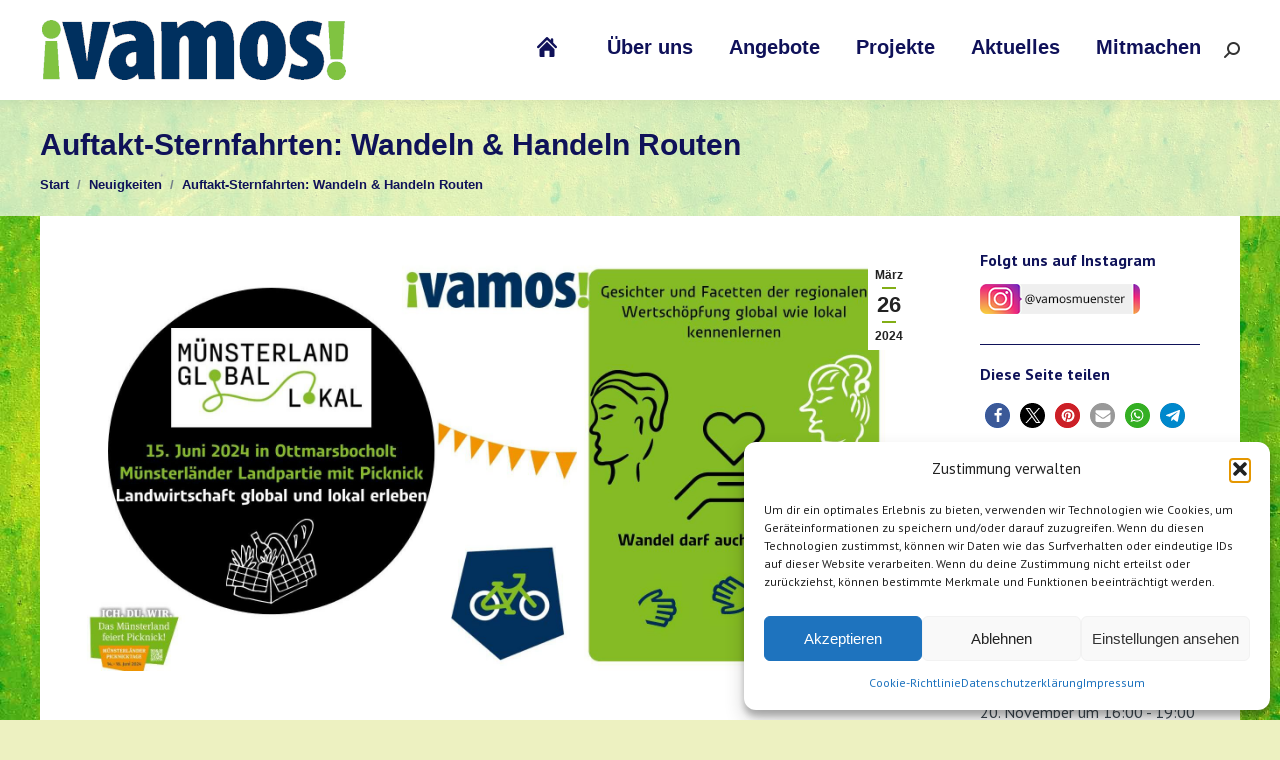

--- FILE ---
content_type: text/html; charset=UTF-8
request_url: https://vamos-muenster.de/auftakt-sternfahrten-wandeln-handeln-routen/
body_size: 24458
content:
<!DOCTYPE html>
<!--[if !(IE 6) | !(IE 7) | !(IE 8)  ]><!-->
<html lang="de" class="no-js">
<!--<![endif]-->
<head>
	<meta charset="UTF-8" />
				<meta name="viewport" content="width=device-width, initial-scale=1, maximum-scale=1, user-scalable=0"/>
			<meta name="theme-color" content="#82ae16"/>	<link rel="profile" href="https://gmpg.org/xfn/11" />
	<meta name='robots' content='index, follow, max-image-preview:large, max-snippet:-1, max-video-preview:-1' />
	<style>img:is([sizes="auto" i], [sizes^="auto," i]) { contain-intrinsic-size: 3000px 1500px }</style>
	
	<title>Auftakt-Sternfahrten: Wandeln &amp; Handeln Routen - Vamos e.V.</title>
	<link rel="canonical" href="https://vamos-muenster.de/auftakt-sternfahrten-wandeln-handeln-routen/" />
	<meta property="og:locale" content="de_DE" />
	<meta property="og:type" content="article" />
	<meta property="og:title" content="Auftakt-Sternfahrten: Wandeln &amp; Handeln Routen - Vamos e.V." />
	<meta property="og:description" content="Am 15. Juni 2024 finden mehrere Auftakt-Sternfahrten statt, um die entstehenden Wandeln &amp; Handeln Routen zu eröffnen. Die Sternfahrten führen an thematisch passenden Zielen in den Kreisen Warendorf und Coesfeld vorbei und betten das Thema Landwirtschaft in lokale wie globale Praktiken ein. [...]" />
	<meta property="og:url" content="https://vamos-muenster.de/auftakt-sternfahrten-wandeln-handeln-routen/" />
	<meta property="og:site_name" content="Vamos e.V." />
	<meta property="article:published_time" content="2024-03-26T15:14:52+00:00" />
	<meta property="article:modified_time" content="2024-05-22T06:41:29+00:00" />
	<meta property="og:image" content="https://vamos-muenster.de/wp-content/uploads/2024/04/23-11-27MLGL_Landpartie2024_Werbung.jpg" />
	<meta property="og:image:width" content="1920" />
	<meta property="og:image:height" content="1080" />
	<meta property="og:image:type" content="image/jpeg" />
	<meta name="author" content="Praktikant:in" />
	<meta name="twitter:card" content="summary_large_image" />
	<meta name="twitter:label1" content="Verfasst von" />
	<meta name="twitter:data1" content="Praktikant:in" />
	<meta name="twitter:label2" content="Geschätzte Lesezeit" />
	<meta name="twitter:data2" content="2 Minuten" />
	<script type="application/ld+json" class="yoast-schema-graph">{"@context":"https://schema.org","@graph":[{"@type":"WebPage","@id":"https://vamos-muenster.de/auftakt-sternfahrten-wandeln-handeln-routen/","url":"https://vamos-muenster.de/auftakt-sternfahrten-wandeln-handeln-routen/","name":"Auftakt-Sternfahrten: Wandeln &amp; Handeln Routen - Vamos e.V.","isPartOf":{"@id":"https://vamos-muenster.de/#website"},"primaryImageOfPage":{"@id":"https://vamos-muenster.de/auftakt-sternfahrten-wandeln-handeln-routen/#primaryimage"},"image":{"@id":"https://vamos-muenster.de/auftakt-sternfahrten-wandeln-handeln-routen/#primaryimage"},"thumbnailUrl":"https://vamos-muenster.de/wp-content/uploads/2024/04/23-11-27MLGL_Landpartie2024_Werbung.jpg","datePublished":"2024-03-26T15:14:52+00:00","dateModified":"2024-05-22T06:41:29+00:00","author":{"@id":"https://vamos-muenster.de/#/schema/person/708ddebc166108291c1f7eac20469c5a"},"breadcrumb":{"@id":"https://vamos-muenster.de/auftakt-sternfahrten-wandeln-handeln-routen/#breadcrumb"},"inLanguage":"de","potentialAction":[{"@type":"ReadAction","target":["https://vamos-muenster.de/auftakt-sternfahrten-wandeln-handeln-routen/"]}]},{"@type":"ImageObject","inLanguage":"de","@id":"https://vamos-muenster.de/auftakt-sternfahrten-wandeln-handeln-routen/#primaryimage","url":"https://vamos-muenster.de/wp-content/uploads/2024/04/23-11-27MLGL_Landpartie2024_Werbung.jpg","contentUrl":"https://vamos-muenster.de/wp-content/uploads/2024/04/23-11-27MLGL_Landpartie2024_Werbung.jpg","width":1920,"height":1080,"caption":"Einladung Münsterländer Landpartie mit Picknick"},{"@type":"BreadcrumbList","@id":"https://vamos-muenster.de/auftakt-sternfahrten-wandeln-handeln-routen/#breadcrumb","itemListElement":[{"@type":"ListItem","position":1,"name":"Startseite","item":"https://vamos-muenster.de/"},{"@type":"ListItem","position":2,"name":"Auftakt-Sternfahrten: Wandeln &amp; Handeln Routen"}]},{"@type":"WebSite","@id":"https://vamos-muenster.de/#website","url":"https://vamos-muenster.de/","name":"Vamos e.V.","description":"","potentialAction":[{"@type":"SearchAction","target":{"@type":"EntryPoint","urlTemplate":"https://vamos-muenster.de/?s={search_term_string}"},"query-input":{"@type":"PropertyValueSpecification","valueRequired":true,"valueName":"search_term_string"}}],"inLanguage":"de"},{"@type":"Person","@id":"https://vamos-muenster.de/#/schema/person/708ddebc166108291c1f7eac20469c5a","name":"Praktikant:in","image":{"@type":"ImageObject","inLanguage":"de","@id":"https://vamos-muenster.de/#/schema/person/image/","url":"https://secure.gravatar.com/avatar/c7a98a9fbc80170f30c3e5f65856c9557546721b554f90134d2495ecd1f394d3?s=96&d=mm&r=g","contentUrl":"https://secure.gravatar.com/avatar/c7a98a9fbc80170f30c3e5f65856c9557546721b554f90134d2495ecd1f394d3?s=96&d=mm&r=g","caption":"Praktikant:in"},"url":"https://vamos-muenster.de/author/praktikant_in/"}]}</script>


<link rel='dns-prefetch' href='//fonts.googleapis.com' />
<link rel="alternate" type="application/rss+xml" title="Vamos e.V. &raquo; Feed" href="https://vamos-muenster.de/feed/" />
<link rel="alternate" type="text/calendar" title="Vamos e.V. &raquo; iCal Feed" href="https://vamos-muenster.de/events/?ical=1" />
<script>
window._wpemojiSettings = {"baseUrl":"https:\/\/s.w.org\/images\/core\/emoji\/16.0.1\/72x72\/","ext":".png","svgUrl":"https:\/\/s.w.org\/images\/core\/emoji\/16.0.1\/svg\/","svgExt":".svg","source":{"concatemoji":"https:\/\/vamos-muenster.de\/wp-includes\/js\/wp-emoji-release.min.js?ver=6.8.3"}};
/*! This file is auto-generated */
!function(s,n){var o,i,e;function c(e){try{var t={supportTests:e,timestamp:(new Date).valueOf()};sessionStorage.setItem(o,JSON.stringify(t))}catch(e){}}function p(e,t,n){e.clearRect(0,0,e.canvas.width,e.canvas.height),e.fillText(t,0,0);var t=new Uint32Array(e.getImageData(0,0,e.canvas.width,e.canvas.height).data),a=(e.clearRect(0,0,e.canvas.width,e.canvas.height),e.fillText(n,0,0),new Uint32Array(e.getImageData(0,0,e.canvas.width,e.canvas.height).data));return t.every(function(e,t){return e===a[t]})}function u(e,t){e.clearRect(0,0,e.canvas.width,e.canvas.height),e.fillText(t,0,0);for(var n=e.getImageData(16,16,1,1),a=0;a<n.data.length;a++)if(0!==n.data[a])return!1;return!0}function f(e,t,n,a){switch(t){case"flag":return n(e,"\ud83c\udff3\ufe0f\u200d\u26a7\ufe0f","\ud83c\udff3\ufe0f\u200b\u26a7\ufe0f")?!1:!n(e,"\ud83c\udde8\ud83c\uddf6","\ud83c\udde8\u200b\ud83c\uddf6")&&!n(e,"\ud83c\udff4\udb40\udc67\udb40\udc62\udb40\udc65\udb40\udc6e\udb40\udc67\udb40\udc7f","\ud83c\udff4\u200b\udb40\udc67\u200b\udb40\udc62\u200b\udb40\udc65\u200b\udb40\udc6e\u200b\udb40\udc67\u200b\udb40\udc7f");case"emoji":return!a(e,"\ud83e\udedf")}return!1}function g(e,t,n,a){var r="undefined"!=typeof WorkerGlobalScope&&self instanceof WorkerGlobalScope?new OffscreenCanvas(300,150):s.createElement("canvas"),o=r.getContext("2d",{willReadFrequently:!0}),i=(o.textBaseline="top",o.font="600 32px Arial",{});return e.forEach(function(e){i[e]=t(o,e,n,a)}),i}function t(e){var t=s.createElement("script");t.src=e,t.defer=!0,s.head.appendChild(t)}"undefined"!=typeof Promise&&(o="wpEmojiSettingsSupports",i=["flag","emoji"],n.supports={everything:!0,everythingExceptFlag:!0},e=new Promise(function(e){s.addEventListener("DOMContentLoaded",e,{once:!0})}),new Promise(function(t){var n=function(){try{var e=JSON.parse(sessionStorage.getItem(o));if("object"==typeof e&&"number"==typeof e.timestamp&&(new Date).valueOf()<e.timestamp+604800&&"object"==typeof e.supportTests)return e.supportTests}catch(e){}return null}();if(!n){if("undefined"!=typeof Worker&&"undefined"!=typeof OffscreenCanvas&&"undefined"!=typeof URL&&URL.createObjectURL&&"undefined"!=typeof Blob)try{var e="postMessage("+g.toString()+"("+[JSON.stringify(i),f.toString(),p.toString(),u.toString()].join(",")+"));",a=new Blob([e],{type:"text/javascript"}),r=new Worker(URL.createObjectURL(a),{name:"wpTestEmojiSupports"});return void(r.onmessage=function(e){c(n=e.data),r.terminate(),t(n)})}catch(e){}c(n=g(i,f,p,u))}t(n)}).then(function(e){for(var t in e)n.supports[t]=e[t],n.supports.everything=n.supports.everything&&n.supports[t],"flag"!==t&&(n.supports.everythingExceptFlag=n.supports.everythingExceptFlag&&n.supports[t]);n.supports.everythingExceptFlag=n.supports.everythingExceptFlag&&!n.supports.flag,n.DOMReady=!1,n.readyCallback=function(){n.DOMReady=!0}}).then(function(){return e}).then(function(){var e;n.supports.everything||(n.readyCallback(),(e=n.source||{}).concatemoji?t(e.concatemoji):e.wpemoji&&e.twemoji&&(t(e.twemoji),t(e.wpemoji)))}))}((window,document),window._wpemojiSettings);
</script>
<link rel='stylesheet' id='dashicons-css' href='https://vamos-muenster.de/wp-includes/css/dashicons.min.css?ver=6.8.3' media='all' />
<link rel='stylesheet' id='tec-variables-skeleton-css' href='https://vamos-muenster.de/wp-content/plugins/the-events-calendar/common/build/css/variables-skeleton.css?ver=6.9.10' media='all' />
<link rel='stylesheet' id='tec-variables-full-css' href='https://vamos-muenster.de/wp-content/plugins/the-events-calendar/common/build/css/variables-full.css?ver=6.9.10' media='all' />
<link rel='stylesheet' id='tribe-common-skeleton-style-css' href='https://vamos-muenster.de/wp-content/plugins/the-events-calendar/common/build/css/common-skeleton.css?ver=6.9.10' media='all' />
<link rel='stylesheet' id='tribe-common-full-style-css' href='https://vamos-muenster.de/wp-content/plugins/the-events-calendar/common/build/css/common-full.css?ver=6.9.10' media='all' />
<link rel='stylesheet' id='event-tickets-tickets-css-css' href='https://vamos-muenster.de/wp-content/plugins/event-tickets/build/css/tickets.css?ver=5.26.4' media='all' />
<link rel='stylesheet' id='event-tickets-tickets-rsvp-css-css' href='https://vamos-muenster.de/wp-content/plugins/event-tickets/build/css/rsvp-v1.css?ver=5.26.4' media='all' />
<style id='wp-emoji-styles-inline-css'>

	img.wp-smiley, img.emoji {
		display: inline !important;
		border: none !important;
		box-shadow: none !important;
		height: 1em !important;
		width: 1em !important;
		margin: 0 0.07em !important;
		vertical-align: -0.1em !important;
		background: none !important;
		padding: 0 !important;
	}
</style>
<link rel='stylesheet' id='wp-block-library-css' href='https://vamos-muenster.de/wp-includes/css/dist/block-library/style.min.css?ver=6.8.3' media='all' />
<style id='wp-block-library-theme-inline-css'>
.wp-block-audio :where(figcaption){color:#555;font-size:13px;text-align:center}.is-dark-theme .wp-block-audio :where(figcaption){color:#ffffffa6}.wp-block-audio{margin:0 0 1em}.wp-block-code{border:1px solid #ccc;border-radius:4px;font-family:Menlo,Consolas,monaco,monospace;padding:.8em 1em}.wp-block-embed :where(figcaption){color:#555;font-size:13px;text-align:center}.is-dark-theme .wp-block-embed :where(figcaption){color:#ffffffa6}.wp-block-embed{margin:0 0 1em}.blocks-gallery-caption{color:#555;font-size:13px;text-align:center}.is-dark-theme .blocks-gallery-caption{color:#ffffffa6}:root :where(.wp-block-image figcaption){color:#555;font-size:13px;text-align:center}.is-dark-theme :root :where(.wp-block-image figcaption){color:#ffffffa6}.wp-block-image{margin:0 0 1em}.wp-block-pullquote{border-bottom:4px solid;border-top:4px solid;color:currentColor;margin-bottom:1.75em}.wp-block-pullquote cite,.wp-block-pullquote footer,.wp-block-pullquote__citation{color:currentColor;font-size:.8125em;font-style:normal;text-transform:uppercase}.wp-block-quote{border-left:.25em solid;margin:0 0 1.75em;padding-left:1em}.wp-block-quote cite,.wp-block-quote footer{color:currentColor;font-size:.8125em;font-style:normal;position:relative}.wp-block-quote:where(.has-text-align-right){border-left:none;border-right:.25em solid;padding-left:0;padding-right:1em}.wp-block-quote:where(.has-text-align-center){border:none;padding-left:0}.wp-block-quote.is-large,.wp-block-quote.is-style-large,.wp-block-quote:where(.is-style-plain){border:none}.wp-block-search .wp-block-search__label{font-weight:700}.wp-block-search__button{border:1px solid #ccc;padding:.375em .625em}:where(.wp-block-group.has-background){padding:1.25em 2.375em}.wp-block-separator.has-css-opacity{opacity:.4}.wp-block-separator{border:none;border-bottom:2px solid;margin-left:auto;margin-right:auto}.wp-block-separator.has-alpha-channel-opacity{opacity:1}.wp-block-separator:not(.is-style-wide):not(.is-style-dots){width:100px}.wp-block-separator.has-background:not(.is-style-dots){border-bottom:none;height:1px}.wp-block-separator.has-background:not(.is-style-wide):not(.is-style-dots){height:2px}.wp-block-table{margin:0 0 1em}.wp-block-table td,.wp-block-table th{word-break:normal}.wp-block-table :where(figcaption){color:#555;font-size:13px;text-align:center}.is-dark-theme .wp-block-table :where(figcaption){color:#ffffffa6}.wp-block-video :where(figcaption){color:#555;font-size:13px;text-align:center}.is-dark-theme .wp-block-video :where(figcaption){color:#ffffffa6}.wp-block-video{margin:0 0 1em}:root :where(.wp-block-template-part.has-background){margin-bottom:0;margin-top:0;padding:1.25em 2.375em}
</style>
<style id='classic-theme-styles-inline-css'>
/*! This file is auto-generated */
.wp-block-button__link{color:#fff;background-color:#32373c;border-radius:9999px;box-shadow:none;text-decoration:none;padding:calc(.667em + 2px) calc(1.333em + 2px);font-size:1.125em}.wp-block-file__button{background:#32373c;color:#fff;text-decoration:none}
</style>
<style id='global-styles-inline-css'>
:root{--wp--preset--aspect-ratio--square: 1;--wp--preset--aspect-ratio--4-3: 4/3;--wp--preset--aspect-ratio--3-4: 3/4;--wp--preset--aspect-ratio--3-2: 3/2;--wp--preset--aspect-ratio--2-3: 2/3;--wp--preset--aspect-ratio--16-9: 16/9;--wp--preset--aspect-ratio--9-16: 9/16;--wp--preset--color--black: #000000;--wp--preset--color--cyan-bluish-gray: #abb8c3;--wp--preset--color--white: #FFF;--wp--preset--color--pale-pink: #f78da7;--wp--preset--color--vivid-red: #cf2e2e;--wp--preset--color--luminous-vivid-orange: #ff6900;--wp--preset--color--luminous-vivid-amber: #fcb900;--wp--preset--color--light-green-cyan: #7bdcb5;--wp--preset--color--vivid-green-cyan: #00d084;--wp--preset--color--pale-cyan-blue: #8ed1fc;--wp--preset--color--vivid-cyan-blue: #0693e3;--wp--preset--color--vivid-purple: #9b51e0;--wp--preset--color--accent: #82ae16;--wp--preset--color--dark-gray: #111;--wp--preset--color--light-gray: #767676;--wp--preset--gradient--vivid-cyan-blue-to-vivid-purple: linear-gradient(135deg,rgba(6,147,227,1) 0%,rgb(155,81,224) 100%);--wp--preset--gradient--light-green-cyan-to-vivid-green-cyan: linear-gradient(135deg,rgb(122,220,180) 0%,rgb(0,208,130) 100%);--wp--preset--gradient--luminous-vivid-amber-to-luminous-vivid-orange: linear-gradient(135deg,rgba(252,185,0,1) 0%,rgba(255,105,0,1) 100%);--wp--preset--gradient--luminous-vivid-orange-to-vivid-red: linear-gradient(135deg,rgba(255,105,0,1) 0%,rgb(207,46,46) 100%);--wp--preset--gradient--very-light-gray-to-cyan-bluish-gray: linear-gradient(135deg,rgb(238,238,238) 0%,rgb(169,184,195) 100%);--wp--preset--gradient--cool-to-warm-spectrum: linear-gradient(135deg,rgb(74,234,220) 0%,rgb(151,120,209) 20%,rgb(207,42,186) 40%,rgb(238,44,130) 60%,rgb(251,105,98) 80%,rgb(254,248,76) 100%);--wp--preset--gradient--blush-light-purple: linear-gradient(135deg,rgb(255,206,236) 0%,rgb(152,150,240) 100%);--wp--preset--gradient--blush-bordeaux: linear-gradient(135deg,rgb(254,205,165) 0%,rgb(254,45,45) 50%,rgb(107,0,62) 100%);--wp--preset--gradient--luminous-dusk: linear-gradient(135deg,rgb(255,203,112) 0%,rgb(199,81,192) 50%,rgb(65,88,208) 100%);--wp--preset--gradient--pale-ocean: linear-gradient(135deg,rgb(255,245,203) 0%,rgb(182,227,212) 50%,rgb(51,167,181) 100%);--wp--preset--gradient--electric-grass: linear-gradient(135deg,rgb(202,248,128) 0%,rgb(113,206,126) 100%);--wp--preset--gradient--midnight: linear-gradient(135deg,rgb(2,3,129) 0%,rgb(40,116,252) 100%);--wp--preset--font-size--small: 13px;--wp--preset--font-size--medium: 20px;--wp--preset--font-size--large: 36px;--wp--preset--font-size--x-large: 42px;--wp--preset--spacing--20: 0.44rem;--wp--preset--spacing--30: 0.67rem;--wp--preset--spacing--40: 1rem;--wp--preset--spacing--50: 1.5rem;--wp--preset--spacing--60: 2.25rem;--wp--preset--spacing--70: 3.38rem;--wp--preset--spacing--80: 5.06rem;--wp--preset--shadow--natural: 6px 6px 9px rgba(0, 0, 0, 0.2);--wp--preset--shadow--deep: 12px 12px 50px rgba(0, 0, 0, 0.4);--wp--preset--shadow--sharp: 6px 6px 0px rgba(0, 0, 0, 0.2);--wp--preset--shadow--outlined: 6px 6px 0px -3px rgba(255, 255, 255, 1), 6px 6px rgba(0, 0, 0, 1);--wp--preset--shadow--crisp: 6px 6px 0px rgba(0, 0, 0, 1);}:where(.is-layout-flex){gap: 0.5em;}:where(.is-layout-grid){gap: 0.5em;}body .is-layout-flex{display: flex;}.is-layout-flex{flex-wrap: wrap;align-items: center;}.is-layout-flex > :is(*, div){margin: 0;}body .is-layout-grid{display: grid;}.is-layout-grid > :is(*, div){margin: 0;}:where(.wp-block-columns.is-layout-flex){gap: 2em;}:where(.wp-block-columns.is-layout-grid){gap: 2em;}:where(.wp-block-post-template.is-layout-flex){gap: 1.25em;}:where(.wp-block-post-template.is-layout-grid){gap: 1.25em;}.has-black-color{color: var(--wp--preset--color--black) !important;}.has-cyan-bluish-gray-color{color: var(--wp--preset--color--cyan-bluish-gray) !important;}.has-white-color{color: var(--wp--preset--color--white) !important;}.has-pale-pink-color{color: var(--wp--preset--color--pale-pink) !important;}.has-vivid-red-color{color: var(--wp--preset--color--vivid-red) !important;}.has-luminous-vivid-orange-color{color: var(--wp--preset--color--luminous-vivid-orange) !important;}.has-luminous-vivid-amber-color{color: var(--wp--preset--color--luminous-vivid-amber) !important;}.has-light-green-cyan-color{color: var(--wp--preset--color--light-green-cyan) !important;}.has-vivid-green-cyan-color{color: var(--wp--preset--color--vivid-green-cyan) !important;}.has-pale-cyan-blue-color{color: var(--wp--preset--color--pale-cyan-blue) !important;}.has-vivid-cyan-blue-color{color: var(--wp--preset--color--vivid-cyan-blue) !important;}.has-vivid-purple-color{color: var(--wp--preset--color--vivid-purple) !important;}.has-black-background-color{background-color: var(--wp--preset--color--black) !important;}.has-cyan-bluish-gray-background-color{background-color: var(--wp--preset--color--cyan-bluish-gray) !important;}.has-white-background-color{background-color: var(--wp--preset--color--white) !important;}.has-pale-pink-background-color{background-color: var(--wp--preset--color--pale-pink) !important;}.has-vivid-red-background-color{background-color: var(--wp--preset--color--vivid-red) !important;}.has-luminous-vivid-orange-background-color{background-color: var(--wp--preset--color--luminous-vivid-orange) !important;}.has-luminous-vivid-amber-background-color{background-color: var(--wp--preset--color--luminous-vivid-amber) !important;}.has-light-green-cyan-background-color{background-color: var(--wp--preset--color--light-green-cyan) !important;}.has-vivid-green-cyan-background-color{background-color: var(--wp--preset--color--vivid-green-cyan) !important;}.has-pale-cyan-blue-background-color{background-color: var(--wp--preset--color--pale-cyan-blue) !important;}.has-vivid-cyan-blue-background-color{background-color: var(--wp--preset--color--vivid-cyan-blue) !important;}.has-vivid-purple-background-color{background-color: var(--wp--preset--color--vivid-purple) !important;}.has-black-border-color{border-color: var(--wp--preset--color--black) !important;}.has-cyan-bluish-gray-border-color{border-color: var(--wp--preset--color--cyan-bluish-gray) !important;}.has-white-border-color{border-color: var(--wp--preset--color--white) !important;}.has-pale-pink-border-color{border-color: var(--wp--preset--color--pale-pink) !important;}.has-vivid-red-border-color{border-color: var(--wp--preset--color--vivid-red) !important;}.has-luminous-vivid-orange-border-color{border-color: var(--wp--preset--color--luminous-vivid-orange) !important;}.has-luminous-vivid-amber-border-color{border-color: var(--wp--preset--color--luminous-vivid-amber) !important;}.has-light-green-cyan-border-color{border-color: var(--wp--preset--color--light-green-cyan) !important;}.has-vivid-green-cyan-border-color{border-color: var(--wp--preset--color--vivid-green-cyan) !important;}.has-pale-cyan-blue-border-color{border-color: var(--wp--preset--color--pale-cyan-blue) !important;}.has-vivid-cyan-blue-border-color{border-color: var(--wp--preset--color--vivid-cyan-blue) !important;}.has-vivid-purple-border-color{border-color: var(--wp--preset--color--vivid-purple) !important;}.has-vivid-cyan-blue-to-vivid-purple-gradient-background{background: var(--wp--preset--gradient--vivid-cyan-blue-to-vivid-purple) !important;}.has-light-green-cyan-to-vivid-green-cyan-gradient-background{background: var(--wp--preset--gradient--light-green-cyan-to-vivid-green-cyan) !important;}.has-luminous-vivid-amber-to-luminous-vivid-orange-gradient-background{background: var(--wp--preset--gradient--luminous-vivid-amber-to-luminous-vivid-orange) !important;}.has-luminous-vivid-orange-to-vivid-red-gradient-background{background: var(--wp--preset--gradient--luminous-vivid-orange-to-vivid-red) !important;}.has-very-light-gray-to-cyan-bluish-gray-gradient-background{background: var(--wp--preset--gradient--very-light-gray-to-cyan-bluish-gray) !important;}.has-cool-to-warm-spectrum-gradient-background{background: var(--wp--preset--gradient--cool-to-warm-spectrum) !important;}.has-blush-light-purple-gradient-background{background: var(--wp--preset--gradient--blush-light-purple) !important;}.has-blush-bordeaux-gradient-background{background: var(--wp--preset--gradient--blush-bordeaux) !important;}.has-luminous-dusk-gradient-background{background: var(--wp--preset--gradient--luminous-dusk) !important;}.has-pale-ocean-gradient-background{background: var(--wp--preset--gradient--pale-ocean) !important;}.has-electric-grass-gradient-background{background: var(--wp--preset--gradient--electric-grass) !important;}.has-midnight-gradient-background{background: var(--wp--preset--gradient--midnight) !important;}.has-small-font-size{font-size: var(--wp--preset--font-size--small) !important;}.has-medium-font-size{font-size: var(--wp--preset--font-size--medium) !important;}.has-large-font-size{font-size: var(--wp--preset--font-size--large) !important;}.has-x-large-font-size{font-size: var(--wp--preset--font-size--x-large) !important;}
:where(.wp-block-post-template.is-layout-flex){gap: 1.25em;}:where(.wp-block-post-template.is-layout-grid){gap: 1.25em;}
:where(.wp-block-columns.is-layout-flex){gap: 2em;}:where(.wp-block-columns.is-layout-grid){gap: 2em;}
:root :where(.wp-block-pullquote){font-size: 1.5em;line-height: 1.6;}
</style>
<link rel='stylesheet' id='cleverreach_style-css' href='https://vamos-muenster.de/wp-content/plugins/cleverreach/resources/css/frontend.css?ver=6.8.3' media='all' />
<link rel='stylesheet' id='contact-form-7-css' href='https://vamos-muenster.de/wp-content/plugins/contact-form-7/includes/css/styles.css?ver=6.1.1' media='all' />
<link rel='stylesheet' id='dsgvoyoutube-style-css' href='https://vamos-muenster.de/wp-content/plugins/dsgvo-youtube/css/style.php?ver=6.8.3' media='all' />
<link rel='stylesheet' id='cdsgvogdpryoutube-css' href='https://vamos-muenster.de/wp-content/plugins/dsgvo-youtube/includes/../css/jquery.fancybox.min.css?ver=6.8.3' media='all' />
<link rel='stylesheet' id='cmplz-general-css' href='https://vamos-muenster.de/wp-content/plugins/complianz-gdpr/assets/css/cookieblocker.min.css?ver=1754474331' media='all' />
<link rel='stylesheet' id='the7-font-css' href='https://vamos-muenster.de/wp-content/themes/dt-the7/fonts/icomoon-the7-font/icomoon-the7-font.min.css?ver=12.8.1.1' media='all' />
<link rel='stylesheet' id='the7-awesome-fonts-css' href='https://vamos-muenster.de/wp-content/themes/dt-the7/fonts/FontAwesome/css/all.min.css?ver=12.8.1.1' media='all' />
<link rel='stylesheet' id='the7-awesome-fonts-back-css' href='https://vamos-muenster.de/wp-content/themes/dt-the7/fonts/FontAwesome/back-compat.min.css?ver=12.8.1.1' media='all' />
<link rel='stylesheet' id='the7-Defaults-css' href='https://vamos-muenster.de/wp-content/uploads/smile_fonts/Defaults/Defaults.css?ver=6.8.3' media='all' />
<link rel='stylesheet' id='event-tickets-rsvp-css' href='https://vamos-muenster.de/wp-content/plugins/event-tickets/build/css/rsvp.css?ver=5.26.4' media='all' />
<link rel='stylesheet' id='dt-web-fonts-css' href='https://fonts.googleapis.com/css?family=Space+Mono:400,600,700%7CRoboto-Local:400,600,700%7CRobotoCondensed-Local:300,400,600,700%7CPTSans-Local:400,600,700%7CPT+Sans:400,600,700' media='all' />
<link rel='stylesheet' id='dt-main-css' href='https://vamos-muenster.de/wp-content/themes/dt-the7/css/main.min.css?ver=12.8.1.1' media='all' />
<link rel='stylesheet' id='the7-custom-scrollbar-css' href='https://vamos-muenster.de/wp-content/themes/dt-the7/lib/custom-scrollbar/custom-scrollbar.min.css?ver=12.8.1.1' media='all' />
<link rel='stylesheet' id='the7-wpbakery-css' href='https://vamos-muenster.de/wp-content/themes/dt-the7/css/wpbakery.min.css?ver=12.8.1.1' media='all' />
<link rel='stylesheet' id='the7-core-css' href='https://vamos-muenster.de/wp-content/plugins/dt-the7-core/assets/css/post-type.min.css?ver=2.7.12' media='all' />
<link rel='stylesheet' id='the7-css-vars-css' href='https://vamos-muenster.de/wp-content/uploads/the7-css/css-vars.css?ver=bfc44f56029b' media='all' />
<link rel='stylesheet' id='dt-custom-css' href='https://vamos-muenster.de/wp-content/uploads/the7-css/custom.css?ver=bfc44f56029b' media='all' />
<link rel='stylesheet' id='dt-media-css' href='https://vamos-muenster.de/wp-content/uploads/the7-css/media.css?ver=bfc44f56029b' media='all' />
<link rel='stylesheet' id='the7-mega-menu-css' href='https://vamos-muenster.de/wp-content/uploads/the7-css/mega-menu.css?ver=bfc44f56029b' media='all' />
<link rel='stylesheet' id='the7-elements-albums-portfolio-css' href='https://vamos-muenster.de/wp-content/uploads/the7-css/the7-elements-albums-portfolio.css?ver=bfc44f56029b' media='all' />
<link rel='stylesheet' id='the7-elements-css' href='https://vamos-muenster.de/wp-content/uploads/the7-css/post-type-dynamic.css?ver=bfc44f56029b' media='all' />
<link rel='stylesheet' id='style-css' href='https://vamos-muenster.de/wp-content/themes/dt-the7-vamos/style.css?ver=12.8.1.1' media='all' />
<script src="https://vamos-muenster.de/wp-includes/js/jquery/jquery.min.js?ver=3.7.1" id="jquery-core-js"></script>
<script src="https://vamos-muenster.de/wp-includes/js/jquery/jquery-migrate.min.js?ver=3.4.1" id="jquery-migrate-js"></script>
<script src="https://vamos-muenster.de/wp-content/plugins/dsgvo-youtube/includes/../js/jquery.fancybox.min.js?ver=6.8.3" id="cdsgvogdpryoutubescript-js"></script>
<script src="https://vamos-muenster.de/wp-content/plugins/heimpixel-cms-extensions/replacereadmore.js?ver=1.1" id="hpx_ctswtch_readmore-js"></script>
<script id="dt-above-fold-js-extra">
var dtLocal = {"themeUrl":"https:\/\/vamos-muenster.de\/wp-content\/themes\/dt-the7","passText":"Um diesen gesch\u00fctzten Eintrag anzusehen, geben Sie bitte das Passwort ein:","moreButtonText":{"loading":"Lade...","loadMore":"Mehr laden"},"postID":"9673","ajaxurl":"https:\/\/vamos-muenster.de\/wp-admin\/admin-ajax.php","REST":{"baseUrl":"https:\/\/vamos-muenster.de\/wp-json\/the7\/v1","endpoints":{"sendMail":"\/send-mail"}},"contactMessages":{"required":"One or more fields have an error. Please check and try again.","terms":"Please accept the privacy policy.","fillTheCaptchaError":"Please, fill the captcha."},"captchaSiteKey":"","ajaxNonce":"c40cfc54f3","pageData":"","themeSettings":{"smoothScroll":"off","lazyLoading":false,"desktopHeader":{"height":100},"ToggleCaptionEnabled":"disabled","ToggleCaption":"Navigation","floatingHeader":{"showAfter":140,"showMenu":true,"height":60,"logo":{"showLogo":true,"html":"<img class=\" preload-me\" src=\"https:\/\/vamos-muenster.de\/wp-content\/uploads\/2019\/06\/Vamos_kleiner.png\" srcset=\"https:\/\/vamos-muenster.de\/wp-content\/uploads\/2019\/06\/Vamos_kleiner.png 202w\" width=\"202\" height=\"40\"   sizes=\"202px\" alt=\"Vamos e.V.\" \/>","url":"https:\/\/vamos-muenster.de\/"}},"topLine":{"floatingTopLine":{"logo":{"showLogo":false,"html":""}}},"mobileHeader":{"firstSwitchPoint":1000,"secondSwitchPoint":1000,"firstSwitchPointHeight":80,"secondSwitchPointHeight":60,"mobileToggleCaptionEnabled":"disabled","mobileToggleCaption":"Menu"},"stickyMobileHeaderFirstSwitch":{"logo":{"html":"<img class=\" preload-me\" src=\"https:\/\/vamos-muenster.de\/wp-content\/uploads\/2019\/06\/Vamos_kleiner.png\" srcset=\"https:\/\/vamos-muenster.de\/wp-content\/uploads\/2019\/06\/Vamos_kleiner.png 202w\" width=\"202\" height=\"40\"   sizes=\"202px\" alt=\"Vamos e.V.\" \/>"}},"stickyMobileHeaderSecondSwitch":{"logo":{"html":"<img class=\" preload-me\" src=\"https:\/\/vamos-muenster.de\/wp-content\/uploads\/2019\/06\/Vamos_kleiner.png\" srcset=\"https:\/\/vamos-muenster.de\/wp-content\/uploads\/2019\/06\/Vamos_kleiner.png 202w\" width=\"202\" height=\"40\"   sizes=\"202px\" alt=\"Vamos e.V.\" \/>"}},"sidebar":{"switchPoint":990},"boxedWidth":"1200px"},"VCMobileScreenWidth":"768"};
var dtShare = {"shareButtonText":{"facebook":"Share on Facebook","twitter":"Share on X","pinterest":"Pin it","linkedin":"Share on Linkedin","whatsapp":"Share on Whatsapp"},"overlayOpacity":"85"};
</script>
<script src="https://vamos-muenster.de/wp-content/themes/dt-the7/js/above-the-fold.min.js?ver=12.8.1.1" id="dt-above-fold-js"></script>
<script></script><link rel="https://api.w.org/" href="https://vamos-muenster.de/wp-json/" /><link rel="alternate" title="JSON" type="application/json" href="https://vamos-muenster.de/wp-json/wp/v2/posts/9673" /><link rel="EditURI" type="application/rsd+xml" title="RSD" href="https://vamos-muenster.de/xmlrpc.php?rsd" />
<meta name="generator" content="WordPress 6.8.3" />
<link rel='shortlink' href='https://vamos-muenster.de/?p=9673' />
<link rel="alternate" title="oEmbed (JSON)" type="application/json+oembed" href="https://vamos-muenster.de/wp-json/oembed/1.0/embed?url=https%3A%2F%2Fvamos-muenster.de%2Fauftakt-sternfahrten-wandeln-handeln-routen%2F" />
<link rel="alternate" title="oEmbed (XML)" type="text/xml+oembed" href="https://vamos-muenster.de/wp-json/oembed/1.0/embed?url=https%3A%2F%2Fvamos-muenster.de%2Fauftakt-sternfahrten-wandeln-handeln-routen%2F&#038;format=xml" />
<meta name="et-api-version" content="v1"><meta name="et-api-origin" content="https://vamos-muenster.de"><link rel="https://theeventscalendar.com/" href="https://vamos-muenster.de/wp-json/tribe/tickets/v1/" /><meta name="tec-api-version" content="v1"><meta name="tec-api-origin" content="https://vamos-muenster.de"><link rel="alternate" href="https://vamos-muenster.de/wp-json/tribe/events/v1/" />			<style>.cmplz-hidden {
					display: none !important;
				}</style><meta name="generator" content="Powered by WPBakery Page Builder - drag and drop page builder for WordPress."/>
<!-- Google tag (gtag.js) -->
<script async src="https://www.googletagmanager.com/gtag/js?id=G-PQV92VXZ0C"></script>
<script>
  window.dataLayer = window.dataLayer || [];
  function gtag(){dataLayer.push(arguments);}
  gtag('js', new Date());

  gtag('config', 'G-PQV92VXZ0C');
</script><script defer src="https://cloud.umami.is/script.js" data-website-id="5f7938f5-a01b-4c2c-8f50-83d8eb408862"></script><link rel="icon" href="https://vamos-muenster.de/wp-content/uploads/2018/09/favicon.jpg" type="image/jpeg" sizes="32x32"/><noscript><style> .wpb_animate_when_almost_visible { opacity: 1; }</style></noscript><style id='the7-custom-inline-css' type='text/css'>
#tribe-events-content span.tribe-events-cost {display: none !important;}

.ecs-event {
	 padding-bottom: 10px;
   border-bottom: #ddd 1px dashed;
   padding-top: 10px;
}

@media screen and (max-width: 600px) { #page {
    padding: 0;
    background: #fff;
}}

@media (max-width: 600px) {
.wf-container-main {
    padding: 10px;
	}}

@media (max-width: 600px) {
.wf-cell {
    width: 202px;
    padding: 0 10px 10px 0 !important;
}}


@media (max-width: 600px) {

.footer {
    padding: 15px;
}}


.hpx-modul {display:inline-block; background: #fff; -webkit-box-shadow: 1px 5px 11px -2px rgba(0,0,0,0.37); 
box-shadow: 1px 5px 11px -2px rgba(0,0,0,0.37);padding:10px;
color: #000 !important;
	font-weight:bold;
	margin-bottom: 5px;
    margin-right: 3px;

}

.box-shadow .vc_column-inner {-webkit-box-shadow: 1px 5px 11px -2px rgba(0,0,0,0.37); 
box-shadow: 1px 5px 11px -2px rgba(0,0,0,0.37);
	
}


/*
.inline-block {margin-right: 10px; display: inline-block;}
*/


@media (max-width: 768px) {

	.center-mobile, .vc_icon_element.vc_icon_element-outer {
    text-align: center !important;
	}
		.bg-grey-mobile {background: #f0f0f0}
}



.hpx-floating-toc li {
  display: inline-block;
  height: 45px;
 
}


.hpx-floating-toc li a { 
  color: #000 !important;
	font-size:0.9em;
	background: #fff;
  padding: 10px 5px;
  margin-right:5px;
  max-width:180px;
  overflow: hidden;
	max-height:35px;
  word-break: break-word;
    -webkit-box-shadow: 1px 5px 11px -2px rgba(0,0,0,0.37); 
box-shadow: 1px 5px 11px -2px rgba(0,0,0,0.37);
	font-size:0.9em;
  
}


.hpx-floating-toc {
    position: fixed;
    bottom: 0;
    z-index: 999999;
    background: rgba(255,255,255,0.9);
    display: block;
    width: 100vw;
    left: 0;
    padding: 15px 20px 0 20px;
	border-top: #777 1px dashed;
	  
}


.hpx-floating-toc h6 {
	  margin-top: -10px;
    color: #444;
    font-weight: 900;
    font-size: 0.9em;
    margin-bottom: 10px;
    margin-left: 20px;
}

@media print {
  .masthead {display:none !important;}
}


@media (max-width: 768px) {

	.hpx-floating-toc {display:none;}
}


.heimpixel-inhaltsverzeichnis a {font-size: 1em; line-height: 1.5em; color: #000 !important;}






.modul-heading {
  background-image: url(https://vamos-muenster.de/wp-content/uploads/2021/11/back_pattern.png?id=5380) !important;
    background-position: 0 0 !important;
    background-repeat: repeat !important;
  padding:20px;
}

.modul-heading h3 {
  font-size: 1.6em;  
}

</style>
</head>
<body id="the7-body" class="wp-singular post-template-default single single-post postid-9673 single-format-standard wp-embed-responsive wp-theme-dt-the7 wp-child-theme-dt-the7-vamos the7-core-ver-2.7.12 tribe-no-js page-template-vamos-theme tec-no-tickets-on-recurring tec-no-rsvp-on-recurring no-comments dt-responsive-on right-mobile-menu-close-icon ouside-menu-close-icon mobile-hamburger-close-bg-enable mobile-hamburger-close-bg-hover-enable  fade-medium-mobile-menu-close-icon fade-medium-menu-close-icon fixed-page-bg srcset-enabled btn-flat custom-btn-color custom-btn-hover-color shadow-element-decoration phantom-sticky phantom-shadow-decoration phantom-custom-logo-on floating-mobile-menu-icon top-header first-switch-logo-left first-switch-menu-right second-switch-logo-left second-switch-menu-right right-mobile-menu layzr-loading-on popup-message-style the7-ver-12.8.1.1 dt-fa-compatibility wpb-js-composer js-comp-ver-8.6.1 vc_responsive tribe-theme-dt-the7">
<!-- The7 12.8.1.1 -->

<div id="page" >
	<a class="skip-link screen-reader-text" href="#content">Zum Inhalt springen</a>

<div class="masthead inline-header right widgets full-height shadow-decoration shadow-mobile-header-decoration medium-mobile-menu-icon show-sub-menu-on-hover show-device-logo show-mobile-logo" >

	<div class="top-bar line-content top-bar-empty top-bar-line-hide">
	<div class="top-bar-bg" ></div>
	<div class="mini-widgets left-widgets"></div><div class="mini-widgets right-widgets"></div></div>

	<header class="header-bar" role="banner">

		<div class="branding">
	<div id="site-title" class="assistive-text">Vamos e.V.</div>
	<div id="site-description" class="assistive-text"></div>
	<a class="" href="https://vamos-muenster.de/"><img class=" preload-me" src="https://vamos-muenster.de/wp-content/uploads/2019/06/Vamos_klein.png" srcset="https://vamos-muenster.de/wp-content/uploads/2019/06/Vamos_klein.png 304w" width="304" height="60"   sizes="304px" alt="Vamos e.V." /><img class="mobile-logo preload-me" src="https://vamos-muenster.de/wp-content/uploads/2019/06/Vamos_kleiner.png" srcset="https://vamos-muenster.de/wp-content/uploads/2019/06/Vamos_kleiner.png 202w" width="202" height="40"   sizes="202px" alt="Vamos e.V." /></a></div>

		<ul id="primary-menu" class="main-nav"><li class="menu-item menu-item-type-post_type menu-item-object-page menu-item-home menu-item-41 first depth-0"><a href='https://vamos-muenster.de/' class=' mega-menu-img mega-menu-img-left' data-level='1'><i class="fa-fw icomoon-the7-font-the7-home-02" style="margin: 0px 6px 0px 0px;" ></i><span class="menu-item-text"><span class="menu-text"> </span></span></a></li> <li class="menu-item menu-item-type-post_type menu-item-object-page menu-item-has-children menu-item-40 has-children depth-0"><a href='https://vamos-muenster.de/ueber-uns/' class='not-clickable-item' data-level='1' aria-haspopup='true' aria-expanded='false'><span class="menu-item-text"><span class="menu-text">Über uns</span></span></a><ul class="sub-nav hover-style-bg level-arrows-on" role="group"><li class="menu-item menu-item-type-post_type menu-item-object-page menu-item-168 first depth-1"><a href='https://vamos-muenster.de/ueber-uns/wer-wir-sind/' data-level='2'><span class="menu-item-text"><span class="menu-text">Wer wir sind</span></span></a></li> <li class="menu-item menu-item-type-post_type menu-item-object-page menu-item-165 depth-1"><a href='https://vamos-muenster.de/ueber-uns/kontakt-team/' data-level='2'><span class="menu-item-text"><span class="menu-text">Kontakt und Team</span></span></a></li> <li class="menu-item menu-item-type-post_type menu-item-object-page menu-item-6675 depth-1"><a href='https://vamos-muenster.de/ueber-uns/auszeichnungen/' data-level='2'><span class="menu-item-text"><span class="menu-text">Auszeichnungen</span></span></a></li> <li class="menu-item menu-item-type-post_type menu-item-object-page menu-item-166 depth-1"><a href='https://vamos-muenster.de/ueber-uns/promotorinnen-programm/' data-level='2'><span class="menu-item-text"><span class="menu-text">Promotor:innen-Programm</span></span></a></li> <li class="menu-item menu-item-type-post_type menu-item-object-page menu-item-167 depth-1"><a href='https://vamos-muenster.de/ueber-uns/unsere-partner/' data-level='2'><span class="menu-item-text"><span class="menu-text">Unsere Partner:innen</span></span></a></li> </ul></li> <li class="menu-item menu-item-type-post_type menu-item-object-page menu-item-has-children menu-item-34 has-children depth-0"><a href='https://vamos-muenster.de/angebote/' class='not-clickable-item' data-level='1' aria-haspopup='true' aria-expanded='false'><span class="menu-item-text"><span class="menu-text">Angebote</span></span></a><ul class="sub-nav hover-style-bg level-arrows-on" role="group"><li class="menu-item menu-item-type-post_type menu-item-object-page menu-item-39 first depth-1"><a href='https://vamos-muenster.de/angebote/ausstellungen-und-bildungsmaterialien/' data-level='2'><span class="menu-item-text"><span class="menu-text">Ausstellungen und Bildungsmaterialien</span></span></a></li> <li class="menu-item menu-item-type-post_type menu-item-object-page menu-item-38 depth-1"><a href='https://vamos-muenster.de/angebote/konsumkritische-stadtfuehrunge/' data-level='2'><span class="menu-item-text"><span class="menu-text">Konsumkritische Stadtführungen</span></span></a></li> <li class="menu-item menu-item-type-post_type menu-item-object-page menu-item-10886 depth-1"><a href='https://vamos-muenster.de/angebote/friedenstisch/' data-level='2'><span class="menu-item-text"><span class="menu-text">Friedenstisch</span></span></a></li> <li class="menu-item menu-item-type-custom menu-item-object-custom menu-item-10167 depth-1"><a href='https://vamos-muenster.de/angebote/workshops/projekttage/' data-level='2'><span class="menu-item-text"><span class="menu-text">Projekttage</span></span></a></li> <li class="menu-item menu-item-type-post_type menu-item-object-page menu-item-9014 depth-1"><a href='https://vamos-muenster.de/angebote/mapstories/' data-level='2'><span class="menu-item-text"><span class="menu-text">Mapstories</span></span></a></li> <li class="menu-item menu-item-type-post_type menu-item-object-page menu-item-3862 depth-1"><a href='https://vamos-muenster.de/angebote/sporthandeltfair/' data-level='2'><span class="menu-item-text"><span class="menu-text">Sport handelt Fair</span></span></a></li> <li class="menu-item menu-item-type-post_type menu-item-object-page menu-item-36 depth-1"><a href='https://vamos-muenster.de/angebote/vortraege/' data-level='2'><span class="menu-item-text"><span class="menu-text">Vorträge &#038; Fortbildungen</span></span></a></li> <li class="menu-item menu-item-type-post_type menu-item-object-page menu-item-35 depth-1"><a href='https://vamos-muenster.de/angebote/beratung/' data-level='2'><span class="menu-item-text"><span class="menu-text">Beratung</span></span></a></li> <li class="menu-item menu-item-type-post_type menu-item-object-page menu-item-857 depth-1"><a href='https://vamos-muenster.de/angebote/material-bestellen/' data-level='2'><span class="menu-item-text"><span class="menu-text">Material bestellen oder herunterladen</span></span></a></li> <li class="menu-item menu-item-type-post_type menu-item-object-page menu-item-10541 depth-1"><a href='https://vamos-muenster.de/angebote/wan_han_touren/' data-level='2'><span class="menu-item-text"><span class="menu-text">Wandeln &#038; Handeln Radrouten</span></span></a></li> </ul></li> <li class="menu-item menu-item-type-post_type menu-item-object-page menu-item-has-children menu-item-3090 has-children depth-0"><a href='https://vamos-muenster.de/projekte/' class='not-clickable-item' data-level='1' aria-haspopup='true' aria-expanded='false'><span class="menu-item-text"><span class="menu-text">Projekte</span></span></a><ul class="sub-nav hover-style-bg level-arrows-on" role="group"><li class="menu-item menu-item-type-post_type menu-item-object-page menu-item-6356 first depth-1"><a href='https://vamos-muenster.de/projekte/muensterlandgloballokal/' data-level='2'><span class="menu-item-text"><span class="menu-text">Münsterland global – lokal: Glokale Mitmachstationen für eine gerechte und nachhaltige Welt</span></span></a></li> <li class="menu-item menu-item-type-post_type menu-item-object-page menu-item-3369 depth-1"><a href='https://vamos-muenster.de/projekte/welt-weit-virtuell-2/' data-level='2'><span class="menu-item-text"><span class="menu-text">welt.weit.virtuell – Globales Lernen mit digitalen Medien</span></span></a></li> <li class="menu-item menu-item-type-post_type menu-item-object-page menu-item-3081 depth-1"><a href='https://vamos-muenster.de/projekte/filmreihe/' data-level='2'><span class="menu-item-text"><span class="menu-text">Filmreihe „Klappe auf für Menschenrechte!“</span></span></a></li> <li class="menu-item menu-item-type-post_type menu-item-object-page menu-item-7492 depth-1"><a href='https://vamos-muenster.de/projekte/wandbilder/' data-level='2'><span class="menu-item-text"><span class="menu-text">Wandbilder</span></span></a></li> </ul></li> <li class="menu-item menu-item-type-post_type menu-item-object-page menu-item-has-children menu-item-31 has-children depth-0"><a href='https://vamos-muenster.de/aktuelles/' class='not-clickable-item' data-level='1' aria-haspopup='true' aria-expanded='false'><span class="menu-item-text"><span class="menu-text">Aktuelles</span></span></a><ul class="sub-nav hover-style-bg level-arrows-on" role="group"><li class="menu-item menu-item-type-custom menu-item-object-custom menu-item-72 first depth-1"><a href='https://vamos-muenster.de?post_type=tribe_events' data-level='2'><span class="menu-item-text"><span class="menu-text">Termine</span></span></a></li> <li class="menu-item menu-item-type-custom menu-item-object-custom menu-item-1052 depth-1"><a href='https://vamos-muenster.de/aktuelles/archiv/page/2/' data-level='2'><span class="menu-item-text"><span class="menu-text">Neuigkeiten-Archiv</span></span></a></li> <li class="menu-item menu-item-type-post_type menu-item-object-page menu-item-522 depth-1"><a href='https://vamos-muenster.de/aktuelles/infobrief-newsletter/' data-level='2'><span class="menu-item-text"><span class="menu-text">Newsletter &#038; Infobrief</span></span></a></li> </ul></li> <li class="menu-item menu-item-type-post_type menu-item-object-page menu-item-has-children menu-item-32 last has-children depth-0"><a href='https://vamos-muenster.de/mitmachen/' class='not-clickable-item' data-level='1' aria-haspopup='true' aria-expanded='false'><span class="menu-item-text"><span class="menu-text">Mitmachen</span></span></a><ul class="sub-nav hover-style-bg level-arrows-on" role="group"><li class="menu-item menu-item-type-post_type menu-item-object-page menu-item-615 first depth-1"><a href='https://vamos-muenster.de/mitmachen/spenden/mitglied-werden/' data-level='2'><span class="menu-item-text"><span class="menu-text">Fördermitglied werden</span></span></a></li> <li class="menu-item menu-item-type-post_type menu-item-object-page menu-item-616 depth-1"><a href='https://vamos-muenster.de/mitmachen/spenden/' data-level='2'><span class="menu-item-text"><span class="menu-text">Spenden</span></span></a></li> <li class="menu-item menu-item-type-post_type menu-item-object-page menu-item-617 depth-1"><a href='https://vamos-muenster.de/mitmachen/jobs-und-praktika/' data-level='2'><span class="menu-item-text"><span class="menu-text">Jobs und Praktika</span></span></a></li> <li class="menu-item menu-item-type-post_type menu-item-object-page menu-item-2715 depth-1"><a href='https://vamos-muenster.de/mitmachen/engagement-fuer-menschenrechte/' data-level='2'><span class="menu-item-text"><span class="menu-text">Engagement für Menschenrechte</span></span></a></li> </ul></li> </ul>
		<div class="mini-widgets"><div class="mini-search show-on-desktop near-logo-first-switch near-logo-second-switch popup-search custom-icon"><form class="searchform mini-widget-searchform" role="search" method="get" action="https://vamos-muenster.de/">

	<div class="screen-reader-text">Search:</div>

	
		<a href="" class="submit text-disable"><i class=" mw-icon the7-mw-icon-search-bold"></i></a>
		<div class="popup-search-wrap">
			<input type="text" aria-label="Search" class="field searchform-s" name="s" value="" placeholder="Enter zum Suchen" title="Search form"/>
			<a href="" class="search-icon"  aria-label="Search"><i class="the7-mw-icon-search-bold" aria-hidden="true"></i></a>
		</div>

			<input type="submit" class="assistive-text searchsubmit" value="Los!"/>
</form>
</div></div>
	</header>

</div>
<div role="navigation" aria-label="Main Menu" class="dt-mobile-header mobile-menu-show-divider">
	<div class="dt-close-mobile-menu-icon" aria-label="Close" role="button" tabindex="0"><div class="close-line-wrap"><span class="close-line"></span><span class="close-line"></span><span class="close-line"></span></div></div>	<ul id="mobile-menu" class="mobile-main-nav">
		<li class="menu-item menu-item-type-post_type menu-item-object-page menu-item-home menu-item-41 first depth-0"><a href='https://vamos-muenster.de/' class=' mega-menu-img mega-menu-img-left' data-level='1'><i class="fa-fw icomoon-the7-font-the7-home-02" style="margin: 0px 6px 0px 0px;" ></i><span class="menu-item-text"><span class="menu-text"> </span></span></a></li> <li class="menu-item menu-item-type-post_type menu-item-object-page menu-item-has-children menu-item-40 has-children depth-0"><a href='https://vamos-muenster.de/ueber-uns/' class='not-clickable-item' data-level='1' aria-haspopup='true' aria-expanded='false'><span class="menu-item-text"><span class="menu-text">Über uns</span></span></a><ul class="sub-nav hover-style-bg level-arrows-on" role="group"><li class="menu-item menu-item-type-post_type menu-item-object-page menu-item-168 first depth-1"><a href='https://vamos-muenster.de/ueber-uns/wer-wir-sind/' data-level='2'><span class="menu-item-text"><span class="menu-text">Wer wir sind</span></span></a></li> <li class="menu-item menu-item-type-post_type menu-item-object-page menu-item-165 depth-1"><a href='https://vamos-muenster.de/ueber-uns/kontakt-team/' data-level='2'><span class="menu-item-text"><span class="menu-text">Kontakt und Team</span></span></a></li> <li class="menu-item menu-item-type-post_type menu-item-object-page menu-item-6675 depth-1"><a href='https://vamos-muenster.de/ueber-uns/auszeichnungen/' data-level='2'><span class="menu-item-text"><span class="menu-text">Auszeichnungen</span></span></a></li> <li class="menu-item menu-item-type-post_type menu-item-object-page menu-item-166 depth-1"><a href='https://vamos-muenster.de/ueber-uns/promotorinnen-programm/' data-level='2'><span class="menu-item-text"><span class="menu-text">Promotor:innen-Programm</span></span></a></li> <li class="menu-item menu-item-type-post_type menu-item-object-page menu-item-167 depth-1"><a href='https://vamos-muenster.de/ueber-uns/unsere-partner/' data-level='2'><span class="menu-item-text"><span class="menu-text">Unsere Partner:innen</span></span></a></li> </ul></li> <li class="menu-item menu-item-type-post_type menu-item-object-page menu-item-has-children menu-item-34 has-children depth-0"><a href='https://vamos-muenster.de/angebote/' class='not-clickable-item' data-level='1' aria-haspopup='true' aria-expanded='false'><span class="menu-item-text"><span class="menu-text">Angebote</span></span></a><ul class="sub-nav hover-style-bg level-arrows-on" role="group"><li class="menu-item menu-item-type-post_type menu-item-object-page menu-item-39 first depth-1"><a href='https://vamos-muenster.de/angebote/ausstellungen-und-bildungsmaterialien/' data-level='2'><span class="menu-item-text"><span class="menu-text">Ausstellungen und Bildungsmaterialien</span></span></a></li> <li class="menu-item menu-item-type-post_type menu-item-object-page menu-item-38 depth-1"><a href='https://vamos-muenster.de/angebote/konsumkritische-stadtfuehrunge/' data-level='2'><span class="menu-item-text"><span class="menu-text">Konsumkritische Stadtführungen</span></span></a></li> <li class="menu-item menu-item-type-post_type menu-item-object-page menu-item-10886 depth-1"><a href='https://vamos-muenster.de/angebote/friedenstisch/' data-level='2'><span class="menu-item-text"><span class="menu-text">Friedenstisch</span></span></a></li> <li class="menu-item menu-item-type-custom menu-item-object-custom menu-item-10167 depth-1"><a href='https://vamos-muenster.de/angebote/workshops/projekttage/' data-level='2'><span class="menu-item-text"><span class="menu-text">Projekttage</span></span></a></li> <li class="menu-item menu-item-type-post_type menu-item-object-page menu-item-9014 depth-1"><a href='https://vamos-muenster.de/angebote/mapstories/' data-level='2'><span class="menu-item-text"><span class="menu-text">Mapstories</span></span></a></li> <li class="menu-item menu-item-type-post_type menu-item-object-page menu-item-3862 depth-1"><a href='https://vamos-muenster.de/angebote/sporthandeltfair/' data-level='2'><span class="menu-item-text"><span class="menu-text">Sport handelt Fair</span></span></a></li> <li class="menu-item menu-item-type-post_type menu-item-object-page menu-item-36 depth-1"><a href='https://vamos-muenster.de/angebote/vortraege/' data-level='2'><span class="menu-item-text"><span class="menu-text">Vorträge &#038; Fortbildungen</span></span></a></li> <li class="menu-item menu-item-type-post_type menu-item-object-page menu-item-35 depth-1"><a href='https://vamos-muenster.de/angebote/beratung/' data-level='2'><span class="menu-item-text"><span class="menu-text">Beratung</span></span></a></li> <li class="menu-item menu-item-type-post_type menu-item-object-page menu-item-857 depth-1"><a href='https://vamos-muenster.de/angebote/material-bestellen/' data-level='2'><span class="menu-item-text"><span class="menu-text">Material bestellen oder herunterladen</span></span></a></li> <li class="menu-item menu-item-type-post_type menu-item-object-page menu-item-10541 depth-1"><a href='https://vamos-muenster.de/angebote/wan_han_touren/' data-level='2'><span class="menu-item-text"><span class="menu-text">Wandeln &#038; Handeln Radrouten</span></span></a></li> </ul></li> <li class="menu-item menu-item-type-post_type menu-item-object-page menu-item-has-children menu-item-3090 has-children depth-0"><a href='https://vamos-muenster.de/projekte/' class='not-clickable-item' data-level='1' aria-haspopup='true' aria-expanded='false'><span class="menu-item-text"><span class="menu-text">Projekte</span></span></a><ul class="sub-nav hover-style-bg level-arrows-on" role="group"><li class="menu-item menu-item-type-post_type menu-item-object-page menu-item-6356 first depth-1"><a href='https://vamos-muenster.de/projekte/muensterlandgloballokal/' data-level='2'><span class="menu-item-text"><span class="menu-text">Münsterland global – lokal: Glokale Mitmachstationen für eine gerechte und nachhaltige Welt</span></span></a></li> <li class="menu-item menu-item-type-post_type menu-item-object-page menu-item-3369 depth-1"><a href='https://vamos-muenster.de/projekte/welt-weit-virtuell-2/' data-level='2'><span class="menu-item-text"><span class="menu-text">welt.weit.virtuell – Globales Lernen mit digitalen Medien</span></span></a></li> <li class="menu-item menu-item-type-post_type menu-item-object-page menu-item-3081 depth-1"><a href='https://vamos-muenster.de/projekte/filmreihe/' data-level='2'><span class="menu-item-text"><span class="menu-text">Filmreihe „Klappe auf für Menschenrechte!“</span></span></a></li> <li class="menu-item menu-item-type-post_type menu-item-object-page menu-item-7492 depth-1"><a href='https://vamos-muenster.de/projekte/wandbilder/' data-level='2'><span class="menu-item-text"><span class="menu-text">Wandbilder</span></span></a></li> </ul></li> <li class="menu-item menu-item-type-post_type menu-item-object-page menu-item-has-children menu-item-31 has-children depth-0"><a href='https://vamos-muenster.de/aktuelles/' class='not-clickable-item' data-level='1' aria-haspopup='true' aria-expanded='false'><span class="menu-item-text"><span class="menu-text">Aktuelles</span></span></a><ul class="sub-nav hover-style-bg level-arrows-on" role="group"><li class="menu-item menu-item-type-custom menu-item-object-custom menu-item-72 first depth-1"><a href='https://vamos-muenster.de?post_type=tribe_events' data-level='2'><span class="menu-item-text"><span class="menu-text">Termine</span></span></a></li> <li class="menu-item menu-item-type-custom menu-item-object-custom menu-item-1052 depth-1"><a href='https://vamos-muenster.de/aktuelles/archiv/page/2/' data-level='2'><span class="menu-item-text"><span class="menu-text">Neuigkeiten-Archiv</span></span></a></li> <li class="menu-item menu-item-type-post_type menu-item-object-page menu-item-522 depth-1"><a href='https://vamos-muenster.de/aktuelles/infobrief-newsletter/' data-level='2'><span class="menu-item-text"><span class="menu-text">Newsletter &#038; Infobrief</span></span></a></li> </ul></li> <li class="menu-item menu-item-type-post_type menu-item-object-page menu-item-has-children menu-item-32 last has-children depth-0"><a href='https://vamos-muenster.de/mitmachen/' class='not-clickable-item' data-level='1' aria-haspopup='true' aria-expanded='false'><span class="menu-item-text"><span class="menu-text">Mitmachen</span></span></a><ul class="sub-nav hover-style-bg level-arrows-on" role="group"><li class="menu-item menu-item-type-post_type menu-item-object-page menu-item-615 first depth-1"><a href='https://vamos-muenster.de/mitmachen/spenden/mitglied-werden/' data-level='2'><span class="menu-item-text"><span class="menu-text">Fördermitglied werden</span></span></a></li> <li class="menu-item menu-item-type-post_type menu-item-object-page menu-item-616 depth-1"><a href='https://vamos-muenster.de/mitmachen/spenden/' data-level='2'><span class="menu-item-text"><span class="menu-text">Spenden</span></span></a></li> <li class="menu-item menu-item-type-post_type menu-item-object-page menu-item-617 depth-1"><a href='https://vamos-muenster.de/mitmachen/jobs-und-praktika/' data-level='2'><span class="menu-item-text"><span class="menu-text">Jobs und Praktika</span></span></a></li> <li class="menu-item menu-item-type-post_type menu-item-object-page menu-item-2715 depth-1"><a href='https://vamos-muenster.de/mitmachen/engagement-fuer-menschenrechte/' data-level='2'><span class="menu-item-text"><span class="menu-text">Engagement für Menschenrechte</span></span></a></li> </ul></li> 	</ul>
	<div class='mobile-mini-widgets-in-menu'></div>
</div>


	
		<div class="page-title content-left solid-bg breadcrumbs-mobile-off page-title-responsive-enabled">
			<div class="wf-wrap">

				<div class="page-title-head hgroup"><h1 class="entry-title">Auftakt-Sternfahrten: Wandeln &amp; Handeln Routen</h1></div><div class="page-title-breadcrumbs"><div class="assistive-text">Sie befinden sich hier:</div><ol class="breadcrumbs text-small" itemscope itemtype="https://schema.org/BreadcrumbList"><li itemprop="itemListElement" itemscope itemtype="https://schema.org/ListItem"><a itemprop="item" href="https://vamos-muenster.de/" title="Start"><span itemprop="name">Start</span></a><meta itemprop="position" content="1" /></li><li itemprop="itemListElement" itemscope itemtype="https://schema.org/ListItem"><a itemprop="item" href="https://vamos-muenster.de/thema/neuigkeiten/" title="Neuigkeiten"><span itemprop="name">Neuigkeiten</span></a><meta itemprop="position" content="2" /></li><li class="current" itemprop="itemListElement" itemscope itemtype="https://schema.org/ListItem"><span itemprop="name">Auftakt-Sternfahrten: Wandeln &amp; Handeln Routen</span><meta itemprop="position" content="3" /></li></ol></div>			</div>
		</div>

		

<div id="main" class="sidebar-right sidebar-divider-off">

	
	<div class="main-gradient"></div>
	<div class="wf-wrap">
	<div class="wf-container-main">

	

	
		
		<div id="content" class="content" role="main">

			
								
<article id="post-9673" class="single-postlike vertical-fancy-style post-9673 post type-post status-publish format-standard has-post-thumbnail category-neuigkeiten category-4 description-off">

	<div class="post-thumbnail"><div class="fancy-date"><a title="16:14" href="https://vamos-muenster.de/2024/03/26/"><span class="entry-month">März</span><span class="entry-date updated">26</span><span class="entry-year">2024</span></a></div><img class="preload-me lazy-load aspect" src="data:image/svg+xml,%3Csvg%20xmlns%3D&#39;http%3A%2F%2Fwww.w3.org%2F2000%2Fsvg&#39;%20viewBox%3D&#39;0%200%201920%20960&#39;%2F%3E" data-src="https://vamos-muenster.de/wp-content/uploads/2024/04/23-11-27MLGL_Landpartie2024_Werbung-1920x960.jpg" data-srcset="https://vamos-muenster.de/wp-content/uploads/2024/04/23-11-27MLGL_Landpartie2024_Werbung-1920x960.jpg 1920w" loading="eager" style="--ratio: 1920 / 960" sizes="(max-width: 1920px) 100vw, 1920px" width="1920" height="960"  title="23-11-27MLGL_Landpartie2024_Werbung" alt="Einladung Münsterländer Landpartie mit Picknick" /></div><div class="entry-content"><p>Am 15. Juni 2024 finden mehrere Auftakt-Sternfahrten statt, um die entstehenden Wandeln &amp; Handeln Routen zu eröffnen. Die Sternfahrten führen an thematisch passenden Zielen in den Kreisen Warendorf und Coesfeld vorbei und betten das Thema Landwirtschaft in lokale wie globale Praktiken ein.</p>
<p>Eine Liste der Touren finden Sie unten. Zwei Touren werden durch Vamos e.V. geplant und alle weiteren durch den ADFC. Alle Touren führen zum Biohof Schwienhorst in Ottmarsbocholt (Oberbauerschaft 8, 48308 Senden), wo die Münsterländer Landpartie mit Picknick stattfindet. Weitere Infos dazu finden Sie <a href="https://vamos-muenster.de/event/muensterlaender-landpartie-mit-picknick-landwirtschaft-global-und-lokal-erleben/">hier</a>.</p>
<table style="width: 78.0442%" width="1075">
<tbody>
<tr>
<td style="width: 14.5911%" width="162"><strong>Organisation</strong></td>
<td style="width: 24.0706%" width="278"><strong>Startpunkt (Startzeit)</strong></td>
<td style="width: 6.59851%" width="70">Uhrzeit</td>
<td style="width: 6.04089%" width="64"><strong>Dauer</strong></td>
<td style="width: 5.85502%" width="64"><strong>km</strong></td>
<td style="width: 10.6877%" width="105"><strong>Ansprechperson Vorname</strong></td>
<td style="width: 9.94424%" width="107"><strong>Nachname</strong></td>
<td style="width: 20.2602%" width="225"><strong>E-Mail</strong></td>
</tr>
<tr>
<td style="width: 14.5911%">Vamos</td>
<td style="width: 24.0706%">1. Stift Tilbeck<br />
2. Bahnhof Senden Bösensell (10:00 Uhr)<br />
3. Schloss Senden (12:15 Uhr)</td>
<td style="width: 6.59851%">9:00</td>
<td style="width: 6.04089%">3-4 h</td>
<td style="width: 5.85502%">30</td>
<td style="width: 10.6877%">Tore</td>
<td style="width: 9.94424%">Süßenguth</td>
<td style="width: 20.2602%"><a href="mailto:suessenguth@vamos-muenster.de">suessenguth@vamos-muenster.de</a></td>
</tr>
<tr>
<td style="width: 14.5911%">Vamos</td>
<td style="width: 24.0706%">1. Bahnhof Ahlen</p>
<p>2. Hof May Drensteinfurt (11:30 Uhr)</td>
<td style="width: 6.59851%">9:30</td>
<td style="width: 6.04089%">3-4 h</td>
<td style="width: 5.85502%">30</td>
<td style="width: 10.6877%">Vanessa</td>
<td style="width: 9.94424%">Krüger</td>
<td style="width: 20.2602%"><a href="mailto:krueger@vamos-muenster.de">krueger@vamos-muenster.de</a></td>
</tr>
<tr>
<td style="width: 14.5911%">ADFC Telgte / OStbevern</td>
<td style="width: 24.0706%">Telgte Rathaus, Baßfeld 4, vor dem Rathaus</td>
<td style="width: 6.59851%">10:00</td>
<td style="width: 6.04089%"></td>
<td style="width: 5.85502%">80</td>
<td style="width: 10.6877%">Antonius</td>
<td style="width: 9.94424%">Kappelmann</td>
<td style="width: 20.2602%"></td>
</tr>
<tr>
<td style="width: 14.5911%">ADFC Münster 1</td>
<td style="width: 24.0706%">Münster, Dortmunder Straße 19</td>
<td style="width: 6.59851%">10:00</td>
<td style="width: 6.04089%"></td>
<td style="width: 5.85502%">70</td>
<td style="width: 10.6877%">Peter</td>
<td style="width: 9.94424%">Wolter</td>
<td style="width: 20.2602%"></td>
</tr>
<tr>
<td style="width: 14.5911%">ADFC Münster 2</td>
<td style="width: 24.0706%">Münster, Marktallee 21</td>
<td style="width: 6.59851%">10:00</td>
<td style="width: 6.04089%"></td>
<td style="width: 5.85502%">50</td>
<td style="width: 10.6877%">Ralf und René</td>
<td style="width: 9.94424%">Imhoff und Trüb</td>
<td style="width: 20.2602%"></td>
</tr>
<tr>
<td style="width: 14.5911%">ADFC Lüdinghausen</td>
<td style="width: 24.0706%">Lüdinghausen, Amthaus 10, Fahrradstation</td>
<td style="width: 6.59851%">10:00</td>
<td style="width: 6.04089%"></td>
<td style="width: 5.85502%">40</td>
<td style="width: 10.6877%">Klaus</td>
<td style="width: 9.94424%">Trudwig</td>
<td style="width: 20.2602%"></td>
</tr>
</tbody>
</table>
<p>&nbsp;</p>
<p>D<strong>ie Vamos-Radtour aus Ahlen wird in Kooperation mit der VHS Ahlen veranstaltet. Eine Anmeldung ist <a href="https://www.vhs-ahlen.de/programm/mensch-und-gesellschaft/kurs/Radtour-mit-dem-VAMOS-eV-Muensterland-Global-und-Lokal-erleben/K18150#inhalt">hier</a> möglich.</strong></p>
<div class="shariff shariff-align-flex-start shariff-widget-align-flex-start"><ul class="shariff-buttons theme-round orientation-horizontal buttonsize-small"><li class="shariff-button facebook shariff-nocustomcolor" style="background-color:#4273c8"><a href="https://www.facebook.com/sharer/sharer.php?u=https%3A%2F%2Fvamos-muenster.de%2Fauftakt-sternfahrten-wandeln-handeln-routen%2F" title="Bei Facebook teilen" aria-label="Bei Facebook teilen" role="button" rel="nofollow" class="shariff-link" style="; background-color:#3b5998; color:#fff" target="_blank"><span class="shariff-icon" style=""><svg width="32px" height="20px" xmlns="http://www.w3.org/2000/svg" viewBox="0 0 18 32"><path fill="#3b5998" d="M17.1 0.2v4.7h-2.8q-1.5 0-2.1 0.6t-0.5 1.9v3.4h5.2l-0.7 5.3h-4.5v13.6h-5.5v-13.6h-4.5v-5.3h4.5v-3.9q0-3.3 1.9-5.2t5-1.8q2.6 0 4.1 0.2z"/></svg></span></a></li><li class="shariff-button twitter shariff-nocustomcolor" style="background-color:#595959"><a href="https://twitter.com/share?url=https%3A%2F%2Fvamos-muenster.de%2Fauftakt-sternfahrten-wandeln-handeln-routen%2F&text=Auftakt-Sternfahrten%3A%20Wandeln%20%26%20Handeln%20Routen" title="Bei X teilen" aria-label="Bei X teilen" role="button" rel="noopener nofollow" class="shariff-link" style="; background-color:#000; color:#fff" target="_blank"><span class="shariff-icon" style=""><svg width="32px" height="20px" xmlns="http://www.w3.org/2000/svg" viewBox="0 0 24 24"><path fill="#000" d="M14.258 10.152L23.176 0h-2.113l-7.747 8.813L7.133 0H0l9.352 13.328L0 23.973h2.113l8.176-9.309 6.531 9.309h7.133zm-2.895 3.293l-.949-1.328L2.875 1.56h3.246l6.086 8.523.945 1.328 7.91 11.078h-3.246zm0 0"/></svg></span></a></li><li class="shariff-button pinterest shariff-nocustomcolor" style="background-color:#e70f18"><a href="https://www.pinterest.com/pin/create/link/?url=https%3A%2F%2Fvamos-muenster.de%2Fauftakt-sternfahrten-wandeln-handeln-routen%2F&media=https%3A%2F%2Fvamos-muenster.de%2Fwp-content%2Fuploads%2F2024%2F04%2F23-11-27MLGL_Landpartie2024_Werbung.jpg&description=Auftakt-Sternfahrten%3A%20Wandeln%20%26%20Handeln%20Routen" title="Bei Pinterest pinnen" aria-label="Bei Pinterest pinnen" role="button" rel="noopener nofollow" class="shariff-link" style="; background-color:#cb2027; color:#fff" target="_blank"><span class="shariff-icon" style=""><svg width="32px" height="20px" xmlns="http://www.w3.org/2000/svg" viewBox="0 0 27 32"><path fill="#cb2027" d="M27.4 16q0 3.7-1.8 6.9t-5 5-6.9 1.9q-2 0-3.9-0.6 1.1-1.7 1.4-2.9 0.2-0.6 1-3.8 0.4 0.7 1.3 1.2t2 0.5q2.1 0 3.8-1.2t2.7-3.4 0.9-4.8q0-2-1.1-3.8t-3.1-2.9-4.5-1.2q-1.9 0-3.5 0.5t-2.8 1.4-2 2-1.2 2.3-0.4 2.4q0 1.9 0.7 3.3t2.1 2q0.5 0.2 0.7-0.4 0-0.1 0.1-0.5t0.2-0.5q0.1-0.4-0.2-0.8-0.9-1.1-0.9-2.7 0-2.7 1.9-4.6t4.9-2q2.7 0 4.2 1.5t1.5 3.8q0 3-1.2 5.2t-3.1 2.1q-1.1 0-1.7-0.8t-0.4-1.9q0.1-0.6 0.5-1.7t0.5-1.8 0.2-1.4q0-0.9-0.5-1.5t-1.4-0.6q-1.1 0-1.9 1t-0.8 2.6q0 1.3 0.4 2.2l-1.8 7.5q-0.3 1.2-0.2 3.2-3.7-1.6-6-5t-2.3-7.6q0-3.7 1.9-6.9t5-5 6.9-1.9 6.9 1.9 5 5 1.8 6.9z"/></svg></span></a></li><li class="shariff-button mailto shariff-nocustomcolor" style="background-color:#a8a8a8"><a href="mailto:?body=https%3A%2F%2Fvamos-muenster.de%2Fauftakt-sternfahrten-wandeln-handeln-routen%2F&subject=Auftakt-Sternfahrten%3A%20Wandeln%20%26%20Handeln%20Routen" title="Per E-Mail versenden" aria-label="Per E-Mail versenden" role="button" rel="noopener nofollow" class="shariff-link" style="; background-color:#999; color:#fff"><span class="shariff-icon" style=""><svg width="32px" height="20px" xmlns="http://www.w3.org/2000/svg" viewBox="0 0 32 32"><path fill="#999" d="M32 12.7v14.2q0 1.2-0.8 2t-2 0.9h-26.3q-1.2 0-2-0.9t-0.8-2v-14.2q0.8 0.9 1.8 1.6 6.5 4.4 8.9 6.1 1 0.8 1.6 1.2t1.7 0.9 2 0.4h0.1q0.9 0 2-0.4t1.7-0.9 1.6-1.2q3-2.2 8.9-6.1 1-0.7 1.8-1.6zM32 7.4q0 1.4-0.9 2.7t-2.2 2.2q-6.7 4.7-8.4 5.8-0.2 0.1-0.7 0.5t-1 0.7-0.9 0.6-1.1 0.5-0.9 0.2h-0.1q-0.4 0-0.9-0.2t-1.1-0.5-0.9-0.6-1-0.7-0.7-0.5q-1.6-1.1-4.7-3.2t-3.6-2.6q-1.1-0.7-2.1-2t-1-2.5q0-1.4 0.7-2.3t2.1-0.9h26.3q1.2 0 2 0.8t0.9 2z"/></svg></span></a></li><li class="shariff-button whatsapp shariff-nocustomcolor" style="background-color:#5cbe4a"><a href="https://api.whatsapp.com/send?text=https%3A%2F%2Fvamos-muenster.de%2Fauftakt-sternfahrten-wandeln-handeln-routen%2F%20Auftakt-Sternfahrten%3A%20Wandeln%20%26%20Handeln%20Routen" title="Bei Whatsapp teilen" aria-label="Bei Whatsapp teilen" role="button" rel="noopener nofollow" class="shariff-link" style="; background-color:#34af23; color:#fff" target="_blank"><span class="shariff-icon" style=""><svg width="32px" height="20px" xmlns="http://www.w3.org/2000/svg" viewBox="0 0 32 32"><path fill="#34af23" d="M17.6 17.4q0.2 0 1.7 0.8t1.6 0.9q0 0.1 0 0.3 0 0.6-0.3 1.4-0.3 0.7-1.3 1.2t-1.8 0.5q-1 0-3.4-1.1-1.7-0.8-3-2.1t-2.6-3.3q-1.3-1.9-1.3-3.5v-0.1q0.1-1.6 1.3-2.8 0.4-0.4 0.9-0.4 0.1 0 0.3 0t0.3 0q0.3 0 0.5 0.1t0.3 0.5q0.1 0.4 0.6 1.6t0.4 1.3q0 0.4-0.6 1t-0.6 0.8q0 0.1 0.1 0.3 0.6 1.3 1.8 2.4 1 0.9 2.7 1.8 0.2 0.1 0.4 0.1 0.3 0 1-0.9t0.9-0.9zM14 26.9q2.3 0 4.3-0.9t3.6-2.4 2.4-3.6 0.9-4.3-0.9-4.3-2.4-3.6-3.6-2.4-4.3-0.9-4.3 0.9-3.6 2.4-2.4 3.6-0.9 4.3q0 3.6 2.1 6.6l-1.4 4.2 4.3-1.4q2.8 1.9 6.2 1.9zM14 2.2q2.7 0 5.2 1.1t4.3 2.9 2.9 4.3 1.1 5.2-1.1 5.2-2.9 4.3-4.3 2.9-5.2 1.1q-3.5 0-6.5-1.7l-7.4 2.4 2.4-7.2q-1.9-3.2-1.9-6.9 0-2.7 1.1-5.2t2.9-4.3 4.3-2.9 5.2-1.1z"/></svg></span></a></li><li class="shariff-button telegram shariff-nocustomcolor" style="background-color:#4084A6"><a href="https://telegram.me/share/url?url=https%3A%2F%2Fvamos-muenster.de%2Fauftakt-sternfahrten-wandeln-handeln-routen%2F&text=Auftakt-Sternfahrten%3A%20Wandeln%20%26%20Handeln%20Routen" title="Bei Telegram teilen" aria-label="Bei Telegram teilen" role="button" rel="noopener nofollow" class="shariff-link" style="; background-color:#0088cc; color:#fff" target="_blank"><span class="shariff-icon" style=""><svg width="32px" height="20px" xmlns="http://www.w3.org/2000/svg" viewBox="0 0 32 32"><path fill="#0088cc" d="M30.8 6.5l-4.5 21.4c-.3 1.5-1.2 1.9-2.5 1.2L16.9 24l-3.3 3.2c-.4.4-.7.7-1.4.7l.5-7L25.5 9.2c.6-.5-.1-.8-.9-.3l-15.8 10L2 16.7c-1.5-.5-1.5-1.5.3-2.2L28.9 4.3c1.3-.5 2.3.3 1.9 2.2z"/></svg></span></a></li><li class="shariff-button threema shariff-nocustomcolor shariff-mobile" style="background-color:#4fbc24"><a href="threema://compose?text=Auftakt-Sternfahrten%3A%20Wandeln%20%26%20Handeln%20Routen%20https%3A%2F%2Fvamos-muenster.de%2Fauftakt-sternfahrten-wandeln-handeln-routen%2F" title="Bei Threema teilen" aria-label="Bei Threema teilen" role="button" rel="noopener nofollow" class="shariff-link" style="; background-color:#1f1f1f; color:#fff" target="_blank"><span class="shariff-icon" style=""><svg width="32px" height="20px" xmlns="http://www.w3.org/2000/svg" viewBox="0 0 32 32"><path fill="#1f1f1f" d="M30.8 10.9c-0.3-1.4-0.9-2.6-1.8-3.8-2-2.6-5.5-4.5-9.4-5.2-1.3-0.2-1.9-0.3-3.5-0.3s-2.2 0-3.5 0.3c-4 0.7-7.4 2.6-9.4 5.2-0.9 1.2-1.5 2.4-1.8 3.8-0.1 0.5-0.2 1.2-0.2 1.6 0 0.4 0.1 1.1 0.2 1.6 0.4 1.9 1.3 3.4 2.9 5 0.8 0.8 0.8 0.8 0.7 1.3 0 0.6-0.5 1.6-1.7 3.6-0.3 0.5-0.5 0.9-0.5 0.9 0 0.1 0.1 0.1 0.5 0 0.8-0.2 2.3-0.6 5.6-1.6 1.1-0.3 1.3-0.4 2.3-0.4 0.8 0 1.1 0 2.3 0.2 1.5 0.2 3.5 0.2 4.9 0 5.1-0.6 9.3-2.9 11.4-6.3 0.5-0.9 0.9-1.8 1.1-2.8 0.1-0.5 0.2-1.1 0.2-1.6 0-0.7-0.1-1.1-0.2-1.6-0.3-1.4 0.1 0.5 0 0zM20.6 17.3c0 0.4-0.4 0.8-0.8 0.8h-7.7c-0.4 0-0.8-0.4-0.8-0.8v-4.6c0-0.4 0.4-0.8 0.8-0.8h0.2l0-1.6c0-0.9 0-1.8 0.1-2 0.1-0.6 0.6-1.2 1.1-1.7s1.1-0.7 1.9-0.8c1.8-0.3 3.7 0.7 4.2 2.2 0.1 0.3 0.1 0.7 0.1 2.1v0 1.7h0.1c0.4 0 0.8 0.4 0.8 0.8v4.6zM15.6 7.3c-0.5 0.1-0.8 0.3-1.2 0.6s-0.6 0.8-0.7 1.3c0 0.2 0 0.8 0 1.5l0 1.2h4.6v-1.3c0-1 0-1.4-0.1-1.6-0.3-1.1-1.5-1.9-2.6-1.7zM25.8 28.2c0 1.2-1 2.2-2.1 2.2s-2.1-1-2.1-2.1c0-1.2 1-2.1 2.2-2.1s2.2 1 2.2 2.2zM18.1 28.2c0 1.2-1 2.2-2.1 2.2s-2.1-1-2.1-2.1c0-1.2 1-2.1 2.2-2.1s2.2 1 2.2 2.2zM10.4 28.2c0 1.2-1 2.2-2.1 2.2s-2.1-1-2.1-2.1c0-1.2 1-2.1 2.2-2.1s2.2 1 2.2 2.2z"/></svg></span></a></li></ul></div></div><div class="post-meta wf-mobile-collapsed"><div class="entry-meta"><a href="https://vamos-muenster.de/2024/03/26/" title="16:14" class="data-link" rel="bookmark"><time class="entry-date updated" datetime="2024-03-26T16:14:52+01:00">26. März 2024</time></a></div></div><div class="single-related-posts"><h3>Auch interessant</h3><section class="items-grid"><div class=" related-item"><article class="post-format-standard"><div class="mini-post-img"><a class="alignleft post-rollover layzr-bg" href="https://vamos-muenster.de/mitgestaltung-muensterlaender-wandeln-handeln-tage-2026-baumberge/" aria-label="Post image"><img class="preload-me lazy-load aspect" src="data:image/svg+xml,%3Csvg%20xmlns%3D&#39;http%3A%2F%2Fwww.w3.org%2F2000%2Fsvg&#39;%20viewBox%3D&#39;0%200%20110%2080&#39;%2F%3E" data-src="https://vamos-muenster.de/wp-content/uploads/2025/10/25-10-14Einladung-MitgestaltungWanHan2026-110x80.png" data-srcset="https://vamos-muenster.de/wp-content/uploads/2025/10/25-10-14Einladung-MitgestaltungWanHan2026-110x80.png 110w, https://vamos-muenster.de/wp-content/uploads/2025/10/25-10-14Einladung-MitgestaltungWanHan2026-220x160.png 220w" loading="eager" style="--ratio: 110 / 80" sizes="(max-width: 110px) 100vw, 110px" width="110" height="80"  alt="" /></a></div><div class="post-content"><a href="https://vamos-muenster.de/mitgestaltung-muensterlaender-wandeln-handeln-tage-2026-baumberge/">Mitgestaltung Münsterländer „Wandeln &amp; Handeln“ Tage 2026 Baumberge</a><br /><time class="text-secondary" datetime="2025-10-14T16:53:13+01:00">14. Oktober 2025</time></div></article></div><div class=" related-item"><article class="post-format-standard"><div class="mini-post-img"><a class="alignleft post-rollover layzr-bg" href="https://vamos-muenster.de/film-gespraeche-fuer-immer-hier-02-12-2025-1900-uhr-cinema-muenster/" aria-label="Post image"><img class="preload-me lazy-load aspect" src="data:image/svg+xml,%3Csvg%20xmlns%3D&#39;http%3A%2F%2Fwww.w3.org%2F2000%2Fsvg&#39;%20viewBox%3D&#39;0%200%20110%2080&#39;%2F%3E" data-src="https://vamos-muenster.de/wp-content/uploads/2025/09/beitragsbild_fuerimmerhier-e1759241028389-110x80.png" data-srcset="https://vamos-muenster.de/wp-content/uploads/2025/09/beitragsbild_fuerimmerhier-e1759241028389-110x80.png 110w, https://vamos-muenster.de/wp-content/uploads/2025/09/beitragsbild_fuerimmerhier-e1759241028389-220x160.png 220w" loading="eager" style="--ratio: 110 / 80" sizes="(max-width: 110px) 100vw, 110px" width="110" height="80"  alt="" /></a></div><div class="post-content"><a href="https://vamos-muenster.de/film-gespraeche-fuer-immer-hier-02-12-2025-1900-uhr-cinema-muenster/">Film + Gespräch: Für immer hier, 02.12.2025, 19:00 Uhr, Cinema Münster</a><br /><time class="text-secondary" datetime="2025-10-05T10:00:34+01:00">5. Oktober 2025</time></div></article></div><div class=" related-item"><article class="post-format-standard"><div class="mini-post-img"><a class="alignleft post-rollover layzr-bg" href="https://vamos-muenster.de/film-gespraech-youth-unstoppable-24-11-2025-1800-uhr-cinema-muenster/" aria-label="Post image"><img class="preload-me lazy-load aspect" src="data:image/svg+xml,%3Csvg%20xmlns%3D&#39;http%3A%2F%2Fwww.w3.org%2F2000%2Fsvg&#39;%20viewBox%3D&#39;0%200%20110%2080&#39;%2F%3E" data-src="https://vamos-muenster.de/wp-content/uploads/2025/09/YOUTH_UNSTOPPABLE_Poster-scaled-e1759239903447-110x80.jpg" data-srcset="https://vamos-muenster.de/wp-content/uploads/2025/09/YOUTH_UNSTOPPABLE_Poster-scaled-e1759239903447-110x80.jpg 110w, https://vamos-muenster.de/wp-content/uploads/2025/09/YOUTH_UNSTOPPABLE_Poster-scaled-e1759239903447-220x160.jpg 220w" loading="eager" style="--ratio: 110 / 80" sizes="(max-width: 110px) 100vw, 110px" width="110" height="80"  alt="" /></a></div><div class="post-content"><a href="https://vamos-muenster.de/film-gespraech-youth-unstoppable-24-11-2025-1800-uhr-cinema-muenster/">Film + Gespräch: Youth Unstoppable, 24.11.2025, 18:00 Uhr, Cinema Münster</a><br /><time class="text-secondary" datetime="2025-09-30T14:34:44+01:00">30. September 2025</time></div></article></div><div class=" related-item"><article class="post-format-standard"><div class="mini-post-img"><a class="alignleft post-rollover layzr-bg" href="https://vamos-muenster.de/film-gespraech-there-is-another-way-04-11-2025-1800-uhr-cinema-muenster/" aria-label="Post image"><img class="preload-me lazy-load aspect" src="data:image/svg+xml,%3Csvg%20xmlns%3D&#39;http%3A%2F%2Fwww.w3.org%2F2000%2Fsvg&#39;%20viewBox%3D&#39;0%200%20110%2080&#39;%2F%3E" data-src="https://vamos-muenster.de/wp-content/uploads/2025/09/beitragsbild_thereisanotherway-e1759240113929-110x80.png" data-srcset="https://vamos-muenster.de/wp-content/uploads/2025/09/beitragsbild_thereisanotherway-e1759240113929-110x80.png 110w, https://vamos-muenster.de/wp-content/uploads/2025/09/beitragsbild_thereisanotherway-e1759240113929-220x160.png 220w" loading="eager" style="--ratio: 110 / 80" sizes="(max-width: 110px) 100vw, 110px" width="110" height="80"  alt="" /></a></div><div class="post-content"><a href="https://vamos-muenster.de/film-gespraech-there-is-another-way-04-11-2025-1800-uhr-cinema-muenster/">Film + Gespräch: There is Another Way, 04.11.2025, 18:00 Uhr, Cinema Münster</a><br /><time class="text-secondary" datetime="2025-09-30T13:51:29+01:00">30. September 2025</time></div></article></div><div class=" related-item"><article class="post-format-standard"><div class="mini-post-img"><a class="alignleft post-rollover layzr-bg" href="https://vamos-muenster.de/film-gespraech-pepe-mujica-der-praesident-29-10-2025-1800-uhr-cinema-muenster/" aria-label="Post image"><img class="preload-me lazy-load aspect" src="data:image/svg+xml,%3Csvg%20xmlns%3D&#39;http%3A%2F%2Fwww.w3.org%2F2000%2Fsvg&#39;%20viewBox%3D&#39;0%200%20110%2080&#39;%2F%3E" data-src="https://vamos-muenster.de/wp-content/uploads/2025/09/bild81300.jpg-110x80.webp" data-srcset="https://vamos-muenster.de/wp-content/uploads/2025/09/bild81300.jpg-110x80.webp 110w, https://vamos-muenster.de/wp-content/uploads/2025/09/bild81300.jpg-220x160.webp 220w" loading="eager" style="--ratio: 110 / 80" sizes="(max-width: 110px) 100vw, 110px" width="110" height="80"  alt="" /></a></div><div class="post-content"><a href="https://vamos-muenster.de/film-gespraech-pepe-mujica-der-praesident-29-10-2025-1800-uhr-cinema-muenster/">Film + Gespräch: Pepe Mujica – Der Präsident, 29.10.2025, 18:00 Uhr, Cinema Münster</a><br /><time class="text-secondary" datetime="2025-09-30T13:39:15+01:00">30. September 2025</time></div></article></div><div class=" related-item"><article class="post-format-standard"><div class="mini-post-img"><a class="alignleft post-rollover layzr-bg" href="https://vamos-muenster.de/film-gespraech-breaking-social/" aria-label="Post image"><img class="preload-me lazy-load aspect" src="data:image/svg+xml,%3Csvg%20xmlns%3D&#39;http%3A%2F%2Fwww.w3.org%2F2000%2Fsvg&#39;%20viewBox%3D&#39;0%200%20110%2080&#39;%2F%3E" data-src="https://vamos-muenster.de/wp-content/uploads/2025/09/2064418835_BREAKING-SOCIAL-Poster-mindjazz-DE-110x80.jpeg" data-srcset="https://vamos-muenster.de/wp-content/uploads/2025/09/2064418835_BREAKING-SOCIAL-Poster-mindjazz-DE-110x80.jpeg 110w, https://vamos-muenster.de/wp-content/uploads/2025/09/2064418835_BREAKING-SOCIAL-Poster-mindjazz-DE-220x160.jpeg 220w" loading="eager" style="--ratio: 110 / 80" sizes="(max-width: 110px) 100vw, 110px" width="110" height="80"  alt="" /></a></div><div class="post-content"><a href="https://vamos-muenster.de/film-gespraech-breaking-social/">Film + Gespräch: Breaking Social, 14.10.2025, 18:00 Uhr, Cinema Münster</a><br /><time class="text-secondary" datetime="2025-09-30T12:03:44+01:00">30. September 2025</time></div></article></div></section></div>
</article>

			
			
		</div><!-- #content -->

		
	<aside id="sidebar" class="sidebar">
		<div class="sidebar-content">
			<section id="text-14" class="widget widget_text"><div class="widget-title">Folgt uns auf Instagram</div>			<div class="textwidget"><p><a href="https://www.instagram.com/vamosmuenster/?hl=de"><img decoding="async" class="alignleft wp-image-7962 size-full" src="https://vamos-muenster.de/wp-content/uploads/2023/02/vamos-h30b.png" alt="" width="160" height="30" /></a></p>
</div>
		</section><section id="shariff-2" class="widget Shariff"><div class="widget-title">Diese Seite teilen</div><div class="shariff shariff-align-flex-start shariff-widget-align-flex-start"><ul class="shariff-buttons theme-round orientation-horizontal buttonsize-small"><li class="shariff-button facebook shariff-nocustomcolor" style="background-color:#4273c8"><a href="https://www.facebook.com/sharer/sharer.php?u=https%3A%2F%2Fvamos-muenster.de%2Fauftakt-sternfahrten-wandeln-handeln-routen%2F" title="Bei Facebook teilen" aria-label="Bei Facebook teilen" role="button" rel="nofollow" class="shariff-link" style="; background-color:#3b5998; color:#fff" target="_blank"><span class="shariff-icon" style=""><svg width="32px" height="20px" xmlns="http://www.w3.org/2000/svg" viewBox="0 0 18 32"><path fill="#3b5998" d="M17.1 0.2v4.7h-2.8q-1.5 0-2.1 0.6t-0.5 1.9v3.4h5.2l-0.7 5.3h-4.5v13.6h-5.5v-13.6h-4.5v-5.3h4.5v-3.9q0-3.3 1.9-5.2t5-1.8q2.6 0 4.1 0.2z"/></svg></span></a></li><li class="shariff-button twitter shariff-nocustomcolor" style="background-color:#595959"><a href="https://twitter.com/share?url=https%3A%2F%2Fvamos-muenster.de%2Fauftakt-sternfahrten-wandeln-handeln-routen%2F&text=Auftakt-Sternfahrten%3A%20Wandeln%20%26%20Handeln%20Routen%20-%20Vamos%20e.V." title="Bei X teilen" aria-label="Bei X teilen" role="button" rel="noopener nofollow" class="shariff-link" style="; background-color:#000; color:#fff" target="_blank"><span class="shariff-icon" style=""><svg width="32px" height="20px" xmlns="http://www.w3.org/2000/svg" viewBox="0 0 24 24"><path fill="#000" d="M14.258 10.152L23.176 0h-2.113l-7.747 8.813L7.133 0H0l9.352 13.328L0 23.973h2.113l8.176-9.309 6.531 9.309h7.133zm-2.895 3.293l-.949-1.328L2.875 1.56h3.246l6.086 8.523.945 1.328 7.91 11.078h-3.246zm0 0"/></svg></span></a></li><li class="shariff-button pinterest shariff-nocustomcolor" style="background-color:#e70f18"><a href="https://www.pinterest.com/pin/create/link/?url=https%3A%2F%2Fvamos-muenster.de%2Fauftakt-sternfahrten-wandeln-handeln-routen%2F&media=https%3A%2F%2Fvamos-muenster.de%2Fwp-content%2Fuploads%2F2024%2F04%2F23-11-27MLGL_Landpartie2024_Werbung.jpg&description=Auftakt-Sternfahrten%3A%20Wandeln%20%26%20Handeln%20Routen%20-%20Vamos%20e.V." title="Bei Pinterest pinnen" aria-label="Bei Pinterest pinnen" role="button" rel="noopener nofollow" class="shariff-link" style="; background-color:#cb2027; color:#fff" target="_blank"><span class="shariff-icon" style=""><svg width="32px" height="20px" xmlns="http://www.w3.org/2000/svg" viewBox="0 0 27 32"><path fill="#cb2027" d="M27.4 16q0 3.7-1.8 6.9t-5 5-6.9 1.9q-2 0-3.9-0.6 1.1-1.7 1.4-2.9 0.2-0.6 1-3.8 0.4 0.7 1.3 1.2t2 0.5q2.1 0 3.8-1.2t2.7-3.4 0.9-4.8q0-2-1.1-3.8t-3.1-2.9-4.5-1.2q-1.9 0-3.5 0.5t-2.8 1.4-2 2-1.2 2.3-0.4 2.4q0 1.9 0.7 3.3t2.1 2q0.5 0.2 0.7-0.4 0-0.1 0.1-0.5t0.2-0.5q0.1-0.4-0.2-0.8-0.9-1.1-0.9-2.7 0-2.7 1.9-4.6t4.9-2q2.7 0 4.2 1.5t1.5 3.8q0 3-1.2 5.2t-3.1 2.1q-1.1 0-1.7-0.8t-0.4-1.9q0.1-0.6 0.5-1.7t0.5-1.8 0.2-1.4q0-0.9-0.5-1.5t-1.4-0.6q-1.1 0-1.9 1t-0.8 2.6q0 1.3 0.4 2.2l-1.8 7.5q-0.3 1.2-0.2 3.2-3.7-1.6-6-5t-2.3-7.6q0-3.7 1.9-6.9t5-5 6.9-1.9 6.9 1.9 5 5 1.8 6.9z"/></svg></span></a></li><li class="shariff-button mailto shariff-nocustomcolor" style="background-color:#a8a8a8"><a href="mailto:?body=https%3A%2F%2Fvamos-muenster.de%2Fauftakt-sternfahrten-wandeln-handeln-routen%2F&subject=Auftakt-Sternfahrten%3A%20Wandeln%20%26%20Handeln%20Routen%20-%20Vamos%20e.V." title="Per E-Mail versenden" aria-label="Per E-Mail versenden" role="button" rel="noopener nofollow" class="shariff-link" style="; background-color:#999; color:#fff"><span class="shariff-icon" style=""><svg width="32px" height="20px" xmlns="http://www.w3.org/2000/svg" viewBox="0 0 32 32"><path fill="#999" d="M32 12.7v14.2q0 1.2-0.8 2t-2 0.9h-26.3q-1.2 0-2-0.9t-0.8-2v-14.2q0.8 0.9 1.8 1.6 6.5 4.4 8.9 6.1 1 0.8 1.6 1.2t1.7 0.9 2 0.4h0.1q0.9 0 2-0.4t1.7-0.9 1.6-1.2q3-2.2 8.9-6.1 1-0.7 1.8-1.6zM32 7.4q0 1.4-0.9 2.7t-2.2 2.2q-6.7 4.7-8.4 5.8-0.2 0.1-0.7 0.5t-1 0.7-0.9 0.6-1.1 0.5-0.9 0.2h-0.1q-0.4 0-0.9-0.2t-1.1-0.5-0.9-0.6-1-0.7-0.7-0.5q-1.6-1.1-4.7-3.2t-3.6-2.6q-1.1-0.7-2.1-2t-1-2.5q0-1.4 0.7-2.3t2.1-0.9h26.3q1.2 0 2 0.8t0.9 2z"/></svg></span></a></li><li class="shariff-button whatsapp shariff-nocustomcolor" style="background-color:#5cbe4a"><a href="https://api.whatsapp.com/send?text=https%3A%2F%2Fvamos-muenster.de%2Fauftakt-sternfahrten-wandeln-handeln-routen%2F%20Auftakt-Sternfahrten%3A%20Wandeln%20%26%20Handeln%20Routen%20-%20Vamos%20e.V." title="Bei Whatsapp teilen" aria-label="Bei Whatsapp teilen" role="button" rel="noopener nofollow" class="shariff-link" style="; background-color:#34af23; color:#fff" target="_blank"><span class="shariff-icon" style=""><svg width="32px" height="20px" xmlns="http://www.w3.org/2000/svg" viewBox="0 0 32 32"><path fill="#34af23" d="M17.6 17.4q0.2 0 1.7 0.8t1.6 0.9q0 0.1 0 0.3 0 0.6-0.3 1.4-0.3 0.7-1.3 1.2t-1.8 0.5q-1 0-3.4-1.1-1.7-0.8-3-2.1t-2.6-3.3q-1.3-1.9-1.3-3.5v-0.1q0.1-1.6 1.3-2.8 0.4-0.4 0.9-0.4 0.1 0 0.3 0t0.3 0q0.3 0 0.5 0.1t0.3 0.5q0.1 0.4 0.6 1.6t0.4 1.3q0 0.4-0.6 1t-0.6 0.8q0 0.1 0.1 0.3 0.6 1.3 1.8 2.4 1 0.9 2.7 1.8 0.2 0.1 0.4 0.1 0.3 0 1-0.9t0.9-0.9zM14 26.9q2.3 0 4.3-0.9t3.6-2.4 2.4-3.6 0.9-4.3-0.9-4.3-2.4-3.6-3.6-2.4-4.3-0.9-4.3 0.9-3.6 2.4-2.4 3.6-0.9 4.3q0 3.6 2.1 6.6l-1.4 4.2 4.3-1.4q2.8 1.9 6.2 1.9zM14 2.2q2.7 0 5.2 1.1t4.3 2.9 2.9 4.3 1.1 5.2-1.1 5.2-2.9 4.3-4.3 2.9-5.2 1.1q-3.5 0-6.5-1.7l-7.4 2.4 2.4-7.2q-1.9-3.2-1.9-6.9 0-2.7 1.1-5.2t2.9-4.3 4.3-2.9 5.2-1.1z"/></svg></span></a></li><li class="shariff-button telegram shariff-nocustomcolor" style="background-color:#4084A6"><a href="https://telegram.me/share/url?url=https%3A%2F%2Fvamos-muenster.de%2Fauftakt-sternfahrten-wandeln-handeln-routen%2F&text=Auftakt-Sternfahrten%3A%20Wandeln%20%26%20Handeln%20Routen%20-%20Vamos%20e.V." title="Bei Telegram teilen" aria-label="Bei Telegram teilen" role="button" rel="noopener nofollow" class="shariff-link" style="; background-color:#0088cc; color:#fff" target="_blank"><span class="shariff-icon" style=""><svg width="32px" height="20px" xmlns="http://www.w3.org/2000/svg" viewBox="0 0 32 32"><path fill="#0088cc" d="M30.8 6.5l-4.5 21.4c-.3 1.5-1.2 1.9-2.5 1.2L16.9 24l-3.3 3.2c-.4.4-.7.7-1.4.7l.5-7L25.5 9.2c.6-.5-.1-.8-.9-.3l-15.8 10L2 16.7c-1.5-.5-1.5-1.5.3-2.2L28.9 4.3c1.3-.5 2.3.3 1.9 2.2z"/></svg></span></a></li><li class="shariff-button threema shariff-nocustomcolor shariff-mobile" style="background-color:#4fbc24"><a href="threema://compose?text=Auftakt-Sternfahrten%3A%20Wandeln%20%26%20Handeln%20Routen%20-%20Vamos%20e.V.%20https%3A%2F%2Fvamos-muenster.de%2Fauftakt-sternfahrten-wandeln-handeln-routen%2F" title="Bei Threema teilen" aria-label="Bei Threema teilen" role="button" rel="noopener nofollow" class="shariff-link" style="; background-color:#1f1f1f; color:#fff" target="_blank"><span class="shariff-icon" style=""><svg width="32px" height="20px" xmlns="http://www.w3.org/2000/svg" viewBox="0 0 32 32"><path fill="#1f1f1f" d="M30.8 10.9c-0.3-1.4-0.9-2.6-1.8-3.8-2-2.6-5.5-4.5-9.4-5.2-1.3-0.2-1.9-0.3-3.5-0.3s-2.2 0-3.5 0.3c-4 0.7-7.4 2.6-9.4 5.2-0.9 1.2-1.5 2.4-1.8 3.8-0.1 0.5-0.2 1.2-0.2 1.6 0 0.4 0.1 1.1 0.2 1.6 0.4 1.9 1.3 3.4 2.9 5 0.8 0.8 0.8 0.8 0.7 1.3 0 0.6-0.5 1.6-1.7 3.6-0.3 0.5-0.5 0.9-0.5 0.9 0 0.1 0.1 0.1 0.5 0 0.8-0.2 2.3-0.6 5.6-1.6 1.1-0.3 1.3-0.4 2.3-0.4 0.8 0 1.1 0 2.3 0.2 1.5 0.2 3.5 0.2 4.9 0 5.1-0.6 9.3-2.9 11.4-6.3 0.5-0.9 0.9-1.8 1.1-2.8 0.1-0.5 0.2-1.1 0.2-1.6 0-0.7-0.1-1.1-0.2-1.6-0.3-1.4 0.1 0.5 0 0zM20.6 17.3c0 0.4-0.4 0.8-0.8 0.8h-7.7c-0.4 0-0.8-0.4-0.8-0.8v-4.6c0-0.4 0.4-0.8 0.8-0.8h0.2l0-1.6c0-0.9 0-1.8 0.1-2 0.1-0.6 0.6-1.2 1.1-1.7s1.1-0.7 1.9-0.8c1.8-0.3 3.7 0.7 4.2 2.2 0.1 0.3 0.1 0.7 0.1 2.1v0 1.7h0.1c0.4 0 0.8 0.4 0.8 0.8v4.6zM15.6 7.3c-0.5 0.1-0.8 0.3-1.2 0.6s-0.6 0.8-0.7 1.3c0 0.2 0 0.8 0 1.5l0 1.2h4.6v-1.3c0-1 0-1.4-0.1-1.6-0.3-1.1-1.5-1.9-2.6-1.7zM25.8 28.2c0 1.2-1 2.2-2.1 2.2s-2.1-1-2.1-2.1c0-1.2 1-2.1 2.2-2.1s2.2 1 2.2 2.2zM18.1 28.2c0 1.2-1 2.2-2.1 2.2s-2.1-1-2.1-2.1c0-1.2 1-2.1 2.2-2.1s2.2 1 2.2 2.2zM10.4 28.2c0 1.2-1 2.2-2.1 2.2s-2.1-1-2.1-2.1c0-1.2 1-2.1 2.2-2.1s2.2 1 2.2 2.2z"/></svg></span></a></li></ul></div></section><section id="text-5" class="widget widget_text"><div class="widget-title">Mit einer Spende helfen!</div>			<div class="textwidget"><style type="text/css" data-type="the7_shortcodes-inline-css">#orphaned-shortcode-2e61d9f0561bcb80046900ddd632aa45.ico-right-side > i {
  margin-right: 0px;
  margin-left: 8px;
}
#orphaned-shortcode-2e61d9f0561bcb80046900ddd632aa45 > i {
  margin-right: 8px;
}
</style><a href="https://vamos-muenster.de/mitmachen/spenden/online-spende/" class="default-btn-shortcode dt-btn dt-btn-s link-hover-off btn-inline-left " target="_blank" id="orphaned-shortcode-2e61d9f0561bcb80046900ddd632aa45" rel="noopener"><span><strong>Zum Online-Spendenformular</strong></span></a>
</div>
		</section><section id="text-13" class="widget widget_text"><div class="widget-title">Die nächsten Veranstaltungen</div>			<div class="textwidget"><ul class="ecs-event-list"><li class="ecs-event"><h4 class="entry-title summary"><a href="https://vamos-muenster.de/event/werkstatttreffen-wandeln-handeln-tage-2026-in-den-baumbergen/" rel="bookmark">2. Werkstatttreffen: „Wandeln &#038; Handeln Tage 2026 in den Baumbergen</a></h4><span class="duration time"><span class="tribe-event-date-start">20. November um  16:00</span> - <span class="tribe-event-time">19:00</span></span></li><li class="ecs-event"><h4 class="entry-title summary"><a href="https://vamos-muenster.de/event/film-gespraech-youth-unstoppable/" rel="bookmark">Film + Gespräch: Youth Unstoppable</a></h4><span class="duration time"><span class="tribe-event-date-start">24. November um  18:00</span> - <span class="tribe-event-time">20:30</span></span></li><li class="ecs-event"><h4 class="entry-title summary"><a href="https://vamos-muenster.de/event/film-und-gespraech-fuer-immer-hier/" rel="bookmark">Film und Gespräch: Für Immer hier</a></h4><span class="duration time"><span class="tribe-event-date-start">02. Dezember um  19:00</span> - <span class="tribe-event-time">22:00</span></span></li><li class="ecs-event"><h4 class="entry-title summary"><a href="https://vamos-muenster.de/event/online-einfuehrung-in-das-digitale-tool-mapstories/" rel="bookmark">Online-Einführung in das digitale Tool Mapstories &#8211; Globales Storytelling</a></h4><span class="duration time"><span class="tribe-event-date-start">13. Januar 2026 um  17:00</span> - <span class="tribe-event-time">18:00</span></span></li><li class="ecs-event"><h4 class="entry-title summary"><a href="https://vamos-muenster.de/event/online-einfuehrung-in-das-digitale-tool-mapstories-globales-storytelling/" rel="bookmark">Online-Einführung in das digitale Tool Mapstories &#8211; Globales Storytelling</a></h4><span class="duration time"><span class="tribe-event-date-start">12. Februar 2026 um  13:00</span> - <span class="tribe-event-time">14:00</span></span></li></ul><script type="application/ld+json">
[{"@context":"http://schema.org","@type":"Event","name":"2. Werkstatttreffen: \u201eWandeln &#038; Handeln Tage 2026 in den Baumbergen","description":"&lt;p&gt;Wir laden herzlich ein zum n\u00e4chsten Werkstatttreffen f\u00fcr die Wandeln und Handeln Tage rund um den 19. April 2026 in den Baumbergen. Hierzu treffen wir uns am Donnerstag, 20.November 2025&hellip;&lt;/p&gt;\\n","image":"https://vamos-muenster.de/wp-content/uploads/2025/10/25-10-14Einladung-2.-Werkstattttreffen_Baumberge.png","url":"https://vamos-muenster.de/event/werkstatttreffen-wandeln-handeln-tage-2026-in-den-baumbergen/","eventAttendanceMode":"https://schema.org/OfflineEventAttendanceMode","eventStatus":"https://schema.org/EventScheduled","startDate":"2025-11-20T16:00:00+01:00","endDate":"2025-11-20T19:00:00+01:00","location":{"@type":"Place","name":"Rathaus Havixbeck","description":"","url":"","address":{"@type":"PostalAddress","streetAddress":"Willi-Richter-Platz 1","addressLocality":"Havixbeck","postalCode":"48329","addressCountry":"Germany"},"telephone":"","sameAs":""},"organizer":{"@type":"Person","name":"Vamos e.V.","description":"","url":"","telephone":"","email":"","sameAs":""},"performer":"Organization"},{"@context":"http://schema.org","@type":"Event","name":"Film + Gespr\u00e4ch: Youth Unstoppable","description":"&lt;p&gt;Der Film Youth Unstoppable der kanadischen Aktivistin Slater Jewell-Kemker ist ein kraftvoller, pers\u00f6nlicher Einblick in die Entwicklung der globalen Jugendklimabewegung. Mehr Infos zur Veranstaltung: hier&lt;/p&gt;\\n","image":"https://vamos-muenster.de/wp-content/uploads/2025/09/Plakat_Youthunstoppable-e1759228049599.jpeg","url":"https://vamos-muenster.de/event/film-gespraech-youth-unstoppable/","eventAttendanceMode":"https://schema.org/OfflineEventAttendanceMode","eventStatus":"https://schema.org/EventScheduled","startDate":"2025-11-24T18:00:00+01:00","endDate":"2025-11-24T20:30:00+01:00","location":{"@type":"Place","name":"Cinema &#038; Kurbelkiste","description":"","url":"","address":{"@type":"PostalAddress","streetAddress":"Warendorferstr.45","addressLocality":"M\u00fcnster","postalCode":"48145","addressCountry":"Deutschland"},"telephone":"0251 30300","sameAs":"www.cinema-muenster.de"},"performer":"Organization"},{"@context":"http://schema.org","@type":"Event","name":"Film und Gespr\u00e4ch: F\u00fcr Immer hier","description":"&lt;p&gt;Der Spielfilm &quot;F\u00fcr immer hier&quot; erz\u00e4hlt die wahre Geschichte eines brasilianischen Kongressabgeordneten, der 1971 von der Milit\u00e4rpolizei verschleppt wird. Im Mittelpunkt steht seine Frau, die trotz Verfolgung und Schmerz nicht&hellip;&lt;/p&gt;\\n","image":"https://vamos-muenster.de/wp-content/uploads/2025/09/plakat-e1759229201377.jpg","url":"https://vamos-muenster.de/event/film-und-gespraech-fuer-immer-hier/","eventAttendanceMode":"https://schema.org/OfflineEventAttendanceMode","eventStatus":"https://schema.org/EventScheduled","startDate":"2025-12-02T19:00:00+01:00","endDate":"2025-12-02T22:00:00+01:00","location":{"@type":"Place","name":"Cinema &#038; Kurbelkiste","description":"","url":"","address":{"@type":"PostalAddress","streetAddress":"Warendorferstr.45","addressLocality":"M\u00fcnster","postalCode":"48145","addressCountry":"Deutschland"},"telephone":"0251 30300","sameAs":"www.cinema-muenster.de"},"performer":"Organization"},{"@context":"http://schema.org","@type":"Event","name":"Online-Einf\u00fchrung in das digitale Tool Mapstories &#8211; Globales Storytelling","description":"&lt;p&gt;In dieser Online-Einf\u00fchrung lernen die Teilnehmenden die Potentiale und Funktionen des digitalen Tools Mapstories kennen. Die kostenlose Webanwendung www.mapstories.de erm\u00f6glicht es, Themen der Bildung f\u00fcr nachhaltige Entwicklung (BNE) und des&hellip;&lt;/p&gt;\\n","image":"https://vamos-muenster.de/wp-content/uploads/2023/08/Logo_von_Mapstories_Globale_Geschichten_interaktiv_erzaehlen_1200x260.png","url":"https://vamos-muenster.de/event/online-einfuehrung-in-das-digitale-tool-mapstories/","eventAttendanceMode":"https://schema.org/OfflineEventAttendanceMode","eventStatus":"https://schema.org/EventScheduled","startDate":"2026-01-13T17:00:00+01:00","endDate":"2026-01-13T18:00:00+01:00","location":{"@type":"Place","name":"Digital","description":"","url":"","address":{"@type":"PostalAddress"},"telephone":"","sameAs":""},"organizer":{"@type":"Person","name":"Vamos e.V.","description":"","url":"","telephone":"","email":"","sameAs":""},"performer":"Organization"},{"@context":"http://schema.org","@type":"Event","name":"Online-Einf\u00fchrung in das digitale Tool Mapstories &#8211; Globales Storytelling","description":"&lt;p&gt;In dieser Online-Einf\u00fchrung lernen die Teilnehmenden die Potentiale und Funktionen des digitalen Tools Mapstories kennen. Die kostenlose Webanwendung www.mapstories.de erm\u00f6glicht es, Themen der Bildung f\u00fcr nachhaltige Entwicklung (BNE) und des&hellip;&lt;/p&gt;\\n","image":"https://vamos-muenster.de/wp-content/uploads/2023/08/Logo_von_Mapstories_Globale_Geschichten_interaktiv_erzaehlen_1200x260.png","url":"https://vamos-muenster.de/event/online-einfuehrung-in-das-digitale-tool-mapstories-globales-storytelling/","eventAttendanceMode":"https://schema.org/OfflineEventAttendanceMode","eventStatus":"https://schema.org/EventScheduled","startDate":"2026-02-12T13:00:00+01:00","endDate":"2026-02-12T14:00:00+01:00","location":{"@type":"Place","name":"Digital","description":"","url":"","address":{"@type":"PostalAddress"},"telephone":"","sameAs":""},"organizer":{"@type":"Person","name":"Vamos e.V.","description":"","url":"","telephone":"","email":"","sameAs":""},"performer":"Organization"}]
</script><!--
 Event listing powered by The Events Calendar Shortcode
 https://eventcalendarnewsletter.com/the-events-calendar-shortcode/ 
-->
<h5 style="text-align:right; margin-top:10px;"><a href="https://vamos-muenster.de/?post_type=tribe_events">Zum Veranstaltungskalender</a></h5>
</div>
		</section><section id="text-6" class="widget widget_text"><div class="widget-title">Newsletter abonnieren</div>			<div class="textwidget"><p><div class="haet-cleverreach">
	        <form method="post" class="haet-cleverreach-form">
            <input type="hidden" name="haet-cleverreach-is-widget" value="0">
            <input type="hidden" name="haet-cleverreach-form-id" value="206258">
            <input type="hidden" name="haet-cleverreach-list-id" value="545796">
			                    <div class="haet-cleverreach-field-wrap label-top type-email ">
													                                <label for="haet-cleverreach-cleverreach_email">
									E-Mail                                </label>
														                                <input type="email"
                                       id="haet-cleverreach-cleverreach_email"
                                       name="haet-cleverreach-cleverreach_email"
                                       value=""
																		 required                                 >
							
													                    </div>
				                    <div class="haet-cleverreach-field-wrap cleverreach-checkbox type-policy_confirm ">
                        <input type="checkbox" id="haet-cleverreach-cleverreach_policy_confirm" name="haet-cleverreach-cleverreach_policy_confirm" value="1" required>
                        <label for="haet-cleverreach-cleverreach_policy_confirm">Ja, ich stimme den Datenschutzbestimmungen zu.</label>

						                    </div>
				                    <div class="haet-cleverreach-field-wrap label-top type-submit ">
						                            <button type="submit" class="button" id="haet-cleverreach-submit">
								Anmelden                            </button>
						                    </div>
				        </form>
		</div>
<br />
Sie können auch den<strong> <a href="https://vamos-muenster.de/aktuelles/infobrief-newsletter/" target="_blank" rel="noopener">Infobrief per Post bestellen</a></strong></p>
</div>
		</section><section id="media_image-4" class="widget widget_media_image"><div class="widget-title">Die Weltnachhaltigkeitsziele sind Rahmen unserer Arbeit</div><div style="width: 810px" class="wp-caption alignnone"><a href="https://17ziele.de/"><img width="800" height="682" src="https://vamos-muenster.de/wp-content/uploads/2021/03/SDGs-UNESCO-800x682.jpg" class="image wp-image-3469  attachment-medium size-medium" alt="Alle 17 Icons der Weltnachhaltigkeitsziele" style="max-width: 100%; height: auto;" decoding="async" fetchpriority="high" srcset="https://vamos-muenster.de/wp-content/uploads/2021/03/SDGs-UNESCO-800x682.jpg 800w, https://vamos-muenster.de/wp-content/uploads/2021/03/SDGs-UNESCO-1267x1080.jpg 1267w, https://vamos-muenster.de/wp-content/uploads/2021/03/SDGs-UNESCO-768x655.jpg 768w, https://vamos-muenster.de/wp-content/uploads/2021/03/SDGs-UNESCO.jpg 1280w" sizes="(max-width: 800px) 100vw, 800px" /></a><p class="wp-caption-text">Die 17 Weltnachhaltigkeitsziele (SDG)</p></div></section>		</div>
	</aside><!-- #sidebar -->


	


			</div><!-- .wf-container -->
		</div><!-- .wf-wrap -->

	
	</div><!-- #main -->

	

<a href="#" class="scroll-top"><span class="screen-reader-text">Go to Top</span></a>

</div><!-- #page -->

<script type="speculationrules">
{"prefetch":[{"source":"document","where":{"and":[{"href_matches":"\/*"},{"not":{"href_matches":["\/wp-*.php","\/wp-admin\/*","\/wp-content\/uploads\/*","\/wp-content\/*","\/wp-content\/plugins\/*","\/wp-content\/themes\/dt-the7-vamos\/*","\/wp-content\/themes\/dt-the7\/*","\/*\\?(.+)"]}},{"not":{"selector_matches":"a[rel~=\"nofollow\"]"}},{"not":{"selector_matches":".no-prefetch, .no-prefetch a"}}]},"eagerness":"conservative"}]}
</script>
		<script>
		( function ( body ) {
			'use strict';
			body.className = body.className.replace( /\btribe-no-js\b/, 'tribe-js' );
		} )( document.body );
		</script>
		
<!-- Consent Management powered by Complianz | GDPR/CCPA Cookie Consent https://wordpress.org/plugins/complianz-gdpr -->
<div id="cmplz-cookiebanner-container"><div class="cmplz-cookiebanner cmplz-hidden banner-1 banner-a optin cmplz-bottom-right cmplz-categories-type-view-preferences" aria-modal="true" data-nosnippet="true" role="dialog" aria-live="polite" aria-labelledby="cmplz-header-1-optin" aria-describedby="cmplz-message-1-optin">
	<div class="cmplz-header">
		<div class="cmplz-logo"></div>
		<div class="cmplz-title" id="cmplz-header-1-optin">Zustimmung verwalten</div>
		<div class="cmplz-close" tabindex="0" role="button" aria-label="Dialog schließen">
			<svg aria-hidden="true" focusable="false" data-prefix="fas" data-icon="times" class="svg-inline--fa fa-times fa-w-11" role="img" xmlns="http://www.w3.org/2000/svg" viewBox="0 0 352 512"><path fill="currentColor" d="M242.72 256l100.07-100.07c12.28-12.28 12.28-32.19 0-44.48l-22.24-22.24c-12.28-12.28-32.19-12.28-44.48 0L176 189.28 75.93 89.21c-12.28-12.28-32.19-12.28-44.48 0L9.21 111.45c-12.28 12.28-12.28 32.19 0 44.48L109.28 256 9.21 356.07c-12.28 12.28-12.28 32.19 0 44.48l22.24 22.24c12.28 12.28 32.2 12.28 44.48 0L176 322.72l100.07 100.07c12.28 12.28 32.2 12.28 44.48 0l22.24-22.24c12.28-12.28 12.28-32.19 0-44.48L242.72 256z"></path></svg>
		</div>
	</div>

	<div class="cmplz-divider cmplz-divider-header"></div>
	<div class="cmplz-body">
		<div class="cmplz-message" id="cmplz-message-1-optin">Um dir ein optimales Erlebnis zu bieten, verwenden wir Technologien wie Cookies, um Geräteinformationen zu speichern und/oder darauf zuzugreifen. Wenn du diesen Technologien zustimmst, können wir Daten wie das Surfverhalten oder eindeutige IDs auf dieser Website verarbeiten. Wenn du deine Zustimmung nicht erteilst oder zurückziehst, können bestimmte Merkmale und Funktionen beeinträchtigt werden.</div>
		<!-- categories start -->
		<div class="cmplz-categories">
			<details class="cmplz-category cmplz-functional" >
				<summary>
						<span class="cmplz-category-header">
							<span class="cmplz-category-title">Funktional</span>
							<span class='cmplz-always-active'>
								<span class="cmplz-banner-checkbox">
									<input type="checkbox"
										   id="cmplz-functional-optin"
										   data-category="cmplz_functional"
										   class="cmplz-consent-checkbox cmplz-functional"
										   size="40"
										   value="1"/>
									<label class="cmplz-label" for="cmplz-functional-optin"><span class="screen-reader-text">Funktional</span></label>
								</span>
								Immer aktiv							</span>
							<span class="cmplz-icon cmplz-open">
								<svg xmlns="http://www.w3.org/2000/svg" viewBox="0 0 448 512"  height="18" ><path d="M224 416c-8.188 0-16.38-3.125-22.62-9.375l-192-192c-12.5-12.5-12.5-32.75 0-45.25s32.75-12.5 45.25 0L224 338.8l169.4-169.4c12.5-12.5 32.75-12.5 45.25 0s12.5 32.75 0 45.25l-192 192C240.4 412.9 232.2 416 224 416z"/></svg>
							</span>
						</span>
				</summary>
				<div class="cmplz-description">
					<span class="cmplz-description-functional">Die technische Speicherung oder der Zugang ist unbedingt erforderlich für den rechtmäßigen Zweck, die Nutzung eines bestimmten Dienstes zu ermöglichen, der vom Teilnehmer oder Nutzer ausdrücklich gewünscht wird, oder für den alleinigen Zweck, die Übertragung einer Nachricht über ein elektronisches Kommunikationsnetz durchzuführen.</span>
				</div>
			</details>

			<details class="cmplz-category cmplz-preferences" >
				<summary>
						<span class="cmplz-category-header">
							<span class="cmplz-category-title">Vorlieben</span>
							<span class="cmplz-banner-checkbox">
								<input type="checkbox"
									   id="cmplz-preferences-optin"
									   data-category="cmplz_preferences"
									   class="cmplz-consent-checkbox cmplz-preferences"
									   size="40"
									   value="1"/>
								<label class="cmplz-label" for="cmplz-preferences-optin"><span class="screen-reader-text">Vorlieben</span></label>
							</span>
							<span class="cmplz-icon cmplz-open">
								<svg xmlns="http://www.w3.org/2000/svg" viewBox="0 0 448 512"  height="18" ><path d="M224 416c-8.188 0-16.38-3.125-22.62-9.375l-192-192c-12.5-12.5-12.5-32.75 0-45.25s32.75-12.5 45.25 0L224 338.8l169.4-169.4c12.5-12.5 32.75-12.5 45.25 0s12.5 32.75 0 45.25l-192 192C240.4 412.9 232.2 416 224 416z"/></svg>
							</span>
						</span>
				</summary>
				<div class="cmplz-description">
					<span class="cmplz-description-preferences">Die technische Speicherung oder der Zugriff ist für den rechtmäßigen Zweck der Speicherung von Präferenzen erforderlich, die nicht vom Abonnenten oder Benutzer angefordert wurden.</span>
				</div>
			</details>

			<details class="cmplz-category cmplz-statistics" >
				<summary>
						<span class="cmplz-category-header">
							<span class="cmplz-category-title">Statistiken</span>
							<span class="cmplz-banner-checkbox">
								<input type="checkbox"
									   id="cmplz-statistics-optin"
									   data-category="cmplz_statistics"
									   class="cmplz-consent-checkbox cmplz-statistics"
									   size="40"
									   value="1"/>
								<label class="cmplz-label" for="cmplz-statistics-optin"><span class="screen-reader-text">Statistiken</span></label>
							</span>
							<span class="cmplz-icon cmplz-open">
								<svg xmlns="http://www.w3.org/2000/svg" viewBox="0 0 448 512"  height="18" ><path d="M224 416c-8.188 0-16.38-3.125-22.62-9.375l-192-192c-12.5-12.5-12.5-32.75 0-45.25s32.75-12.5 45.25 0L224 338.8l169.4-169.4c12.5-12.5 32.75-12.5 45.25 0s12.5 32.75 0 45.25l-192 192C240.4 412.9 232.2 416 224 416z"/></svg>
							</span>
						</span>
				</summary>
				<div class="cmplz-description">
					<span class="cmplz-description-statistics">Die technische Speicherung oder der Zugriff, der ausschließlich zu statistischen Zwecken erfolgt.</span>
					<span class="cmplz-description-statistics-anonymous">Die technische Speicherung oder der Zugriff, der ausschließlich zu anonymen statistischen Zwecken verwendet wird. Ohne eine Vorladung, die freiwillige Zustimmung deines Internetdienstanbieters oder zusätzliche Aufzeichnungen von Dritten können die zu diesem Zweck gespeicherten oder abgerufenen Informationen allein in der Regel nicht dazu verwendet werden, dich zu identifizieren.</span>
				</div>
			</details>
			<details class="cmplz-category cmplz-marketing" >
				<summary>
						<span class="cmplz-category-header">
							<span class="cmplz-category-title">Marketing</span>
							<span class="cmplz-banner-checkbox">
								<input type="checkbox"
									   id="cmplz-marketing-optin"
									   data-category="cmplz_marketing"
									   class="cmplz-consent-checkbox cmplz-marketing"
									   size="40"
									   value="1"/>
								<label class="cmplz-label" for="cmplz-marketing-optin"><span class="screen-reader-text">Marketing</span></label>
							</span>
							<span class="cmplz-icon cmplz-open">
								<svg xmlns="http://www.w3.org/2000/svg" viewBox="0 0 448 512"  height="18" ><path d="M224 416c-8.188 0-16.38-3.125-22.62-9.375l-192-192c-12.5-12.5-12.5-32.75 0-45.25s32.75-12.5 45.25 0L224 338.8l169.4-169.4c12.5-12.5 32.75-12.5 45.25 0s12.5 32.75 0 45.25l-192 192C240.4 412.9 232.2 416 224 416z"/></svg>
							</span>
						</span>
				</summary>
				<div class="cmplz-description">
					<span class="cmplz-description-marketing">Die technische Speicherung oder der Zugriff ist erforderlich, um Nutzerprofile zu erstellen, um Werbung zu versenden oder um den Nutzer auf einer Website oder über mehrere Websites hinweg zu ähnlichen Marketingzwecken zu verfolgen.</span>
				</div>
			</details>
		</div><!-- categories end -->
			</div>

	<div class="cmplz-links cmplz-information">
		<a class="cmplz-link cmplz-manage-options cookie-statement" href="#" data-relative_url="#cmplz-manage-consent-container">Optionen verwalten</a>
		<a class="cmplz-link cmplz-manage-third-parties cookie-statement" href="#" data-relative_url="#cmplz-cookies-overview">Dienste verwalten</a>
		<a class="cmplz-link cmplz-manage-vendors tcf cookie-statement" href="#" data-relative_url="#cmplz-tcf-wrapper">Verwalten von {vendor_count}-Lieferanten</a>
		<a class="cmplz-link cmplz-external cmplz-read-more-purposes tcf" target="_blank" rel="noopener noreferrer nofollow" href="https://cookiedatabase.org/tcf/purposes/">Lese mehr über diese Zwecke</a>
			</div>

	<div class="cmplz-divider cmplz-footer"></div>

	<div class="cmplz-buttons">
		<button class="cmplz-btn cmplz-accept">Akzeptieren</button>
		<button class="cmplz-btn cmplz-deny">Ablehnen</button>
		<button class="cmplz-btn cmplz-view-preferences">Einstellungen ansehen</button>
		<button class="cmplz-btn cmplz-save-preferences">Einstellungen speichern</button>
		<a class="cmplz-btn cmplz-manage-options tcf cookie-statement" href="#" data-relative_url="#cmplz-manage-consent-container">Einstellungen ansehen</a>
			</div>

	<div class="cmplz-links cmplz-documents">
		<a class="cmplz-link cookie-statement" href="#" data-relative_url="">{title}</a>
		<a class="cmplz-link privacy-statement" href="#" data-relative_url="">{title}</a>
		<a class="cmplz-link impressum" href="#" data-relative_url="">{title}</a>
			</div>

</div>
</div>
					<div id="cmplz-manage-consent" data-nosnippet="true"><button class="cmplz-btn cmplz-hidden cmplz-manage-consent manage-consent-1">Zustimmung verwalten</button>

</div><script> /* <![CDATA[ */var tribe_l10n_datatables = {"aria":{"sort_ascending":": activate to sort column ascending","sort_descending":": activate to sort column descending"},"length_menu":"Show _MENU_ entries","empty_table":"No data available in table","info":"Showing _START_ to _END_ of _TOTAL_ entries","info_empty":"Showing 0 to 0 of 0 entries","info_filtered":"(filtered from _MAX_ total entries)","zero_records":"No matching records found","search":"Search:","all_selected_text":"All items on this page were selected. ","select_all_link":"Select all pages","clear_selection":"Clear Selection.","pagination":{"all":"All","next":"Next","previous":"Previous"},"select":{"rows":{"0":"","_":": Selected %d rows","1":": Selected 1 row"}},"datepicker":{"dayNames":["Sonntag","Montag","Dienstag","Mittwoch","Donnerstag","Freitag","Samstag"],"dayNamesShort":["So.","Mo.","Di.","Mi.","Do.","Fr.","Sa."],"dayNamesMin":["S","M","D","M","D","F","S"],"monthNames":["Januar","Februar","M\u00e4rz","April","Mai","Juni","Juli","August","September","Oktober","November","Dezember"],"monthNamesShort":["Januar","Februar","M\u00e4rz","April","Mai","Juni","Juli","August","September","Oktober","November","Dezember"],"monthNamesMin":["Jan.","Feb.","M\u00e4rz","Apr.","Mai","Juni","Juli","Aug.","Sep.","Okt.","Nov.","Dez."],"nextText":"Next","prevText":"Prev","currentText":"Today","closeText":"Done","today":"Today","clear":"Clear"},"registration_prompt":"Es gibt nicht gespeicherte Teilnahmeinformationen. Bist du sicher, dass du weitermachen willst?"};/* ]]> */ </script><script defer src="https://cloud.umami.is/script.js" data-website-id="3e53d110-76ab-4d9b-9197-62f9a5d389e5"></script><link rel='stylesheet' id='shariffcss-css' href='https://vamos-muenster.de/wp-content/plugins/shariff/css/shariff.min.css?ver=4.6.15' media='all' />
<script src="https://vamos-muenster.de/wp-content/themes/dt-the7/js/main.min.js?ver=12.8.1.1" id="dt-main-js"></script>
<script src="https://vamos-muenster.de/wp-content/plugins/the-events-calendar/common/build/js/user-agent.js?ver=da75d0bdea6dde3898df" id="tec-user-agent-js"></script>
<script src="https://vamos-muenster.de/wp-content/plugins/event-tickets/build/js/rsvp.js?ver=dab7c1842d0b66486c7c" id="event-tickets-tickets-rsvp-js-js"></script>
<script src="https://vamos-muenster.de/wp-content/plugins/event-tickets/build/js/ticket-details.js?ver=effdcbb0319e200f2e6a" id="event-tickets-details-js-js"></script>
<script id="cleverreach_script-js-extra">
var haet_cr_ajax = {"ajax_url":"https:\/\/vamos-muenster.de\/wp-admin\/admin-ajax.php"};
</script>
<script src="https://vamos-muenster.de/wp-content/plugins/cleverreach/resources/js/form.js?ver=6.8.3" id="cleverreach_script-js"></script>
<script src="https://vamos-muenster.de/wp-includes/js/dist/hooks.min.js?ver=4d63a3d491d11ffd8ac6" id="wp-hooks-js"></script>
<script src="https://vamos-muenster.de/wp-includes/js/dist/i18n.min.js?ver=5e580eb46a90c2b997e6" id="wp-i18n-js"></script>
<script id="wp-i18n-js-after">
wp.i18n.setLocaleData( { 'text direction\u0004ltr': [ 'ltr' ] } );
</script>
<script src="https://vamos-muenster.de/wp-content/plugins/contact-form-7/includes/swv/js/index.js?ver=6.1.1" id="swv-js"></script>
<script id="contact-form-7-js-translations">
( function( domain, translations ) {
	var localeData = translations.locale_data[ domain ] || translations.locale_data.messages;
	localeData[""].domain = domain;
	wp.i18n.setLocaleData( localeData, domain );
} )( "contact-form-7", {"translation-revision-date":"2025-09-28 13:56:19+0000","generator":"GlotPress\/4.0.1","domain":"messages","locale_data":{"messages":{"":{"domain":"messages","plural-forms":"nplurals=2; plural=n != 1;","lang":"de"},"This contact form is placed in the wrong place.":["Dieses Kontaktformular wurde an der falschen Stelle platziert."],"Error:":["Fehler:"]}},"comment":{"reference":"includes\/js\/index.js"}} );
</script>
<script id="contact-form-7-js-before">
var wpcf7 = {
    "api": {
        "root": "https:\/\/vamos-muenster.de\/wp-json\/",
        "namespace": "contact-form-7\/v1"
    }
};
</script>
<script src="https://vamos-muenster.de/wp-content/plugins/contact-form-7/includes/js/index.js?ver=6.1.1" id="contact-form-7-js"></script>
<script src="https://vamos-muenster.de/wp-content/plugins/heimpixel-expand/heimpixel-expand.js?ver=1.1" id="hpx_expand-js"></script>
<script src="https://vamos-muenster.de/wp-content/plugins/heimpixel-like/heimpixel-like.js?ver=1.1" id="hpx_like-js"></script>
<script src="https://vamos-muenster.de/wp-content/plugins/heimpixel-linkicon/heimpixel-linkicon.js?ver=1.1" id="heimpixel-linkicon-js"></script>
<script src="https://vamos-muenster.de/wp-content/plugins/heimpixel-resizefix/hp_global_script.js?ver=1.1" id="hp_global_script-js"></script>
<script id="event-tickets-rsvp-js-extra">
var tribe_tickets_rsvp_strings = {"attendee":"Teilnehmer:in %1$s"};
</script>
<script src="https://vamos-muenster.de/wp-content/plugins/event-tickets/build/js/rsvp.js?ver=5.26.4" id="event-tickets-rsvp-js"></script>
<script src="https://vamos-muenster.de/wp-content/themes/dt-the7/js/legacy.min.js?ver=12.8.1.1" id="dt-legacy-js"></script>
<script src="https://vamos-muenster.de/wp-content/themes/dt-the7/lib/jquery-mousewheel/jquery-mousewheel.min.js?ver=12.8.1.1" id="jquery-mousewheel-js"></script>
<script src="https://vamos-muenster.de/wp-content/themes/dt-the7/lib/custom-scrollbar/custom-scrollbar.min.js?ver=12.8.1.1" id="the7-custom-scrollbar-js"></script>
<script src="https://vamos-muenster.de/wp-content/plugins/dt-the7-core/assets/js/post-type.min.js?ver=2.7.12" id="the7-core-js"></script>
<script id="cmplz-cookiebanner-js-extra">
var complianz = {"prefix":"cmplz_rt_","user_banner_id":"1","set_cookies":[],"block_ajax_content":"","banner_version":"18","version":"7.4.2","store_consent":"","do_not_track_enabled":"","consenttype":"optin","region":"eu","geoip":"","dismiss_timeout":"","disable_cookiebanner":"","soft_cookiewall":"","dismiss_on_scroll":"","cookie_expiry":"365","url":"https:\/\/vamos-muenster.de\/wp-json\/complianz\/v1\/","locale":"lang=de&locale=de_DE","set_cookies_on_root":"","cookie_domain":"","current_policy_id":"34","cookie_path":"\/","categories":{"statistics":"Statistiken","marketing":"Marketing"},"tcf_active":"","placeholdertext":"Klicke hier, um {category}-Cookies zu akzeptieren und diesen Inhalt zu aktivieren","css_file":"https:\/\/vamos-muenster.de\/wp-content\/uploads\/complianz\/css\/banner-{banner_id}-{type}.css?v=18","page_links":{"eu":{"cookie-statement":{"title":"Cookie-Richtlinie ","url":"https:\/\/vamos-muenster.de\/cookie-richtlinie-eu\/"},"privacy-statement":{"title":"Datenschutzerkl\u00e4rung","url":"https:\/\/vamos-muenster.de\/datenschutzerklaerung\/"},"impressum":{"title":"Impressum","url":"https:\/\/vamos-muenster.de\/impressum\/"}},"us":{"impressum":{"title":"Impressum","url":"https:\/\/vamos-muenster.de\/impressum\/"}},"uk":{"impressum":{"title":"Impressum","url":"https:\/\/vamos-muenster.de\/impressum\/"}},"ca":{"impressum":{"title":"Impressum","url":"https:\/\/vamos-muenster.de\/impressum\/"}},"au":{"impressum":{"title":"Impressum","url":"https:\/\/vamos-muenster.de\/impressum\/"}},"za":{"impressum":{"title":"Impressum","url":"https:\/\/vamos-muenster.de\/impressum\/"}},"br":{"impressum":{"title":"Impressum","url":"https:\/\/vamos-muenster.de\/impressum\/"}}},"tm_categories":"","forceEnableStats":"","preview":"","clean_cookies":"","aria_label":"Klicke hier, um {category}-Cookies zu akzeptieren und diesen Inhalt zu aktivieren"};
</script>
<script defer src="https://vamos-muenster.de/wp-content/plugins/complianz-gdpr/cookiebanner/js/complianz.min.js?ver=1754474332" id="cmplz-cookiebanner-js"></script>
<script id="cmplz-cookiebanner-js-after">
	let cmplzBlockedContent = document.querySelector('.cmplz-blocked-content-notice');
	if ( cmplzBlockedContent) {
	        cmplzBlockedContent.addEventListener('click', function(event) {
            event.stopPropagation();
        });
	}
</script>
<script></script>
<div class="pswp" tabindex="-1" role="dialog" aria-hidden="true">
	<div class="pswp__bg"></div>
	<div class="pswp__scroll-wrap">
		<div class="pswp__container">
			<div class="pswp__item"></div>
			<div class="pswp__item"></div>
			<div class="pswp__item"></div>
		</div>
		<div class="pswp__ui pswp__ui--hidden">
			<div class="pswp__top-bar">
				<div class="pswp__counter"></div>
				<button class="pswp__button pswp__button--close" title="Close (Esc)" aria-label="Close (Esc)"></button>
				<button class="pswp__button pswp__button--share" title="Share" aria-label="Share"></button>
				<button class="pswp__button pswp__button--fs" title="Toggle fullscreen" aria-label="Toggle fullscreen"></button>
				<button class="pswp__button pswp__button--zoom" title="Zoom in/out" aria-label="Zoom in/out"></button>
				<div class="pswp__preloader">
					<div class="pswp__preloader__icn">
						<div class="pswp__preloader__cut">
							<div class="pswp__preloader__donut"></div>
						</div>
					</div>
				</div>
			</div>
			<div class="pswp__share-modal pswp__share-modal--hidden pswp__single-tap">
				<div class="pswp__share-tooltip"></div> 
			</div>
			<button class="pswp__button pswp__button--arrow--left" title="Previous (arrow left)" aria-label="Previous (arrow left)">
			</button>
			<button class="pswp__button pswp__button--arrow--right" title="Next (arrow right)" aria-label="Next (arrow right)">
			</button>
			<div class="pswp__caption">
				<div class="pswp__caption__center"></div>
			</div>
		</div>
	</div>
</div>







</body>
</html>


--- FILE ---
content_type: text/css
request_url: https://vamos-muenster.de/wp-content/themes/dt-the7-vamos/style.css?ver=12.8.1.1
body_size: 1356
content:
/*
Theme Name: Vamos Theme
Theme URI: http://the7.io/
Template: dt-the7
Author: Dream-Theme
Author URI: http://dream-theme.com/
Description: Any design, any layout. No coding required. The7 is the most customisable WordPress theme on the market up to date. Add the power of Visual Composer, The7 Post Types, Ultimate Addons, Slider Revolution, and WooCommerce to the mix, and you’ll get the ultimate web-site building toolkit! Theme is translation ready, compatible with WPML, SEO and mobile friendly (certified by Google).
Tags: multipurpose,responsive,retina ready,SEO ready,mobile friendly,iOS,material design,clean,minimal,business,corporate,portfolio,creative,photography,one page site,micro site
Version: 6.1.1.1537529575
Updated: 2018-09-21 11:32:55

*/


/*Reverse*/
@media screen and (max-width: 768px) {
    
    .mobile-reverse {
        display: flex;
        flex-direction:column-reverse;
    }
    
    
    .mobile-center {
        text-align: center !important;
	}
	
	.mobile-hide {
         display: none !important;   
    }
	
}

@media screen and (max-width: 1000px) {
	
	.tablet-hide {
         display: none !important;   
    }
	
}


@media screen and (min-width: 769px) {
    .desktop-hide {
        display: none !important;
    }
}



/*Hauptcontainer Paddings*/



/*Porthole-Slider*/
#main-slideshow.fixed, #main-slideshow.fix, #main-slideshow.layer-fixed {
  background: none !important; padding-bottom: 0 !important; padding-top: 0 !important;}

.portholeSlider-wrap .rsTitle, #main-slideshow .psThumbs {display:none !important;}

#main-slideshow.fixed > .royalSlider, #main-slideshow.fixed .ts-wrap {
    max-width: 1200px !important;
}


/* Abstände bei mobile */
@media screen and (min-width: 1191px) {
	.wf-container-main{background-color:rgba(255,255,255,1); padding:35px 40px 35px 40px; }
}

@media screen and (max-width: 1190px) {
	#page { padding: 0 8px;  background: #fff;}	
	.masthead.sticky-on { padding: 0 8px !important;}
}
 

@media (min-width: 901px) and (max-width: 1190px) {
	.wf-container-main{background-color:rgba(255,255,255,1); padding:25px 30px 25px 30px; }	
}
	
@media (min-width: 501px) and (max-width: 900px) {
	.wf-container-main{background-color:rgba(255,255,255,1); padding:20px 15px 20px 15px; }
}

@media (min-width: 351px) and (max-width: 500px) {
	.wf-container-main{background-color:rgba(255,255,255,1); padding: 10px }
}

@media (max-width: 500px) {
	.wf-container-main{background-color:rgba(255,255,255,1); padding:10px 5px; }
}


/*Link Formatierung */

a {
    text-decoration: none !important;
    transition: ease 0.1s;
}


.sidebar .widget, .sidebar-content .widget {
    border-top: 1px solid #0f1259;
}









/*Typo*/
h4 {color: #000 !important;}

/*Veranstaltungswidget*/
.tribe-events-list-widget .tribe-events-list-widget-events {
    padding: 0 !important;
  
}

.weiss {color: #fff !important;}


/*Dreispaltige Aufzählung */
@media (min-width: 768px) {.ul-c3 ul, ul.ul-c3 { columns: 3;}}
@media (max-width: 768px) and (min-width: 400px) {.ul-c3 ul, ul.ul-c3 { columns: 2;}}
@media (max-width: 400px) {.ul-c3 ul, ul.ul-c3 { columns: 1;}}

/*Zweispaltige Aufzählung */
@media (min-width: 768px) {.ul-c2 ul, ul.ul-c2 { columns: 2;}}
@media (max-width: 768px) and (min-width: 400px) {.ul-c2 ul, ul.ul-c2 { columns: 2;}}
@media (max-width: 400px) {.ul-c2 ul, ul.ul-c2 { columns: 1;}}

/*Redirect Message */
.redirect-message {    
	background: #f9f9f9;
    padding: 10px;
    margin-bottom: 10px;
    border: red 1px solid;
}

/*cf7*/
span.wpcf7-list-item {
    margin: 0 !important;
}
input[type="submit"]:not([name="update_cart"]):not(.woocommerce-widget-layered-nav-dropdown__submit), .post-password-form input[type="submit"], .mc4wp-form input[type="submit"], div.mc4wp-form button[type="submit"], .tml-submit-wrap input[type="submit"], .wpcf7-form input[type="submit"] {
 margin-top: 10px;
}


/*Keine Kategorien im Archiv */
body.archive .category-link {display: none !important;}

/*BFS Spendenformular responsiv*/
.bfs-resp-iframe{position:relative;padding-bottom:56.25%;height:0;overflow:hidden;width:100%;height:auto;}.bfs-resp-iframe iframe{position:absolute;top:0;left:0;width:100%;height:100%;}

--- FILE ---
content_type: application/javascript
request_url: https://vamos-muenster.de/wp-content/plugins/heimpixel-like/heimpixel-like.js?ver=1.1
body_size: 180
content:
var $ = jQuery;

$( document ).ready(function() {
    $('.facebook-like-hpx').on('click', function(){
        $(this).html(' <iframe src="https://www.facebook.com/plugins/like.php?href=https%3A%2F%2Fwww.facebook.com%2FVamosMuenster%2F&width=129&layout=button_count&action=like&size=large&share=false&height=21&appId=722751264522655" width="129" height="21" style="min-height: 30px; border:none;overflow:hidden" scrolling="no" frameborder="0" allowTransparency="true" allow="encrypted-media"></iframe> ');

    });


});


--- FILE ---
content_type: application/javascript
request_url: https://vamos-muenster.de/wp-content/plugins/heimpixel-resizefix/hp_global_script.js?ver=1.1
body_size: -45
content:
jQuery( window ).load(function() {
 jQuery(window).trigger('resize');
});



--- FILE ---
content_type: application/javascript
request_url: https://vamos-muenster.de/wp-content/plugins/heimpixel-cms-extensions/replacereadmore.js?ver=1.1
body_size: 680
content:
var replace_downloadlinks = Array();

jQuery(document).ready(hpx_replacedownloadlinks);
jQuery(document).ajaxComplete(hpx_replacedownloadlinks);

//jQuery(document).ready(hpx_prepend_date);
//jQuery(document).ajaxComplete(hpx_prepend_date);

function hpx_prepend_date() {
    jQuery('.grid-nurtext').each(function (index, value) { 
        let text = '<span class="hpx-date">' + jQuery('.grid-datum p', this).text() + '</span>: ';
        jQuery('.vc_gitem-post-data-source-post_excerpt p+p', this).append('  ');
        jQuery('.vc_gitem-post-data-source-post_excerpt p+p', this).prepend(text);
        jQuery('.grid-datum', this).hide();
        jQuery('.vc_gitem-post-data-source-post_excerpt p+p', this).append(jQuery('.vc_btn3-inline', this));  
      });   
    
}


function hpx_replacedownloadlinks() {
    for (let key in replace_downloadlinks) {
        
        let element = 'article.post-'+key+' .entry-title a'; 
        let url = replace_downloadlinks[key][0];
        
        if (jQuery(element).length ) {
            jQuery(element).attr("href", url);
            jQuery(element).attr("target", '_blank');
        }
           
        
        element = '#article-download-'+key+' a.details.more-link'; 
        
        if (jQuery(element).length ) {
            jQuery(element).text(replace_downloadlinks[key][1]);
            jQuery(element).attr("href", url);
            jQuery(element).attr("target", '_blank');
        }
        else {
            
            element = '#article-download-'+key+'+a.details.more-link'; 
            if (jQuery(element).length ) {
                jQuery(element).text(replace_downloadlinks[key][1]);
                jQuery(element).attr("href", url);
                jQuery(element).attr("target", '_blank');
            } 
            
            else {
            
                element = jQuery('#article-download-'+key).parent().parent().find('.vc_btn3-container a.vc_btn3');
                if (jQuery(element).length ) {
                    jQuery(element).text(replace_downloadlinks[key][1]);
                    jQuery(element).attr("href", url);
                    jQuery(element).attr("target", '_blank');
  
                }

                else {
                    jQuery('#hpx_downloadlink_'+ key).append('<a href="'+ url +'" class="details more-link" rel="nofollow">' + replace_downloadlinks[key][1] + '</a>')
                }
            }
        }
        
    }
}


// Add Ablehnen Button to RCC Cookie Consent
jQuery( ".rcc-links" ).append('<a style="background:#666; color:#FFFFFF; font-family:Arial;" class="rcc-info-btn" href="https://piwik.hmpxl.de/index.php?module=CoreAdminHome&action=optOut&language=de&backgroundColor=&fontColor=&fontSize=&fontFamily=%22Arial%22" target="_blank">Tracking deaktivieren</a>' );





--- FILE ---
content_type: application/javascript
request_url: https://vamos-muenster.de/wp-content/plugins/heimpixel-linkicon/heimpixel-linkicon.js?ver=1.1
body_size: 152
content:
jQuery(document).ready(function() {
    hpxl_filterlinks()
});

jQuery( document ).ajaxComplete(function(){
    hpxl_filterlinks();
});
/*
jQuery('.vc_grid a').on('click', function() {
    jQuery(this).attr('target', "_blank"); 
    
});
*/


function hpxl_filterlinks() {
    jQuery('a').filter(function() {
        return this.hostname && this.hostname !== location.hostname;
    }).addClass('external').addClass('nichttrennen').attr('target','_blank');

    jQuery("a[href$='.pdf']").each(function(){ 
        jQuery(this).attr('target', "_blank"); 
    });
    
    jQuery(".vc_gitem-link").each(function(){ 
        jQuery(this).attr('target', "_blank"); 
    });

}

--- FILE ---
content_type: application/javascript
request_url: https://vamos-muenster.de/wp-content/plugins/heimpixel-expand/heimpixel-expand.js?ver=1.1
body_size: 973
content:
jQuery( document ).ready(function() {
    const fixedheader = 180;
    const ektext = '-&nbsp;einklappen';   

    // Populate Linklist
    var ItemsEK = jQuery("body").find('[class*=ek-]').filter(function() {
        return this.className.match(/\bek-/);
    });
    jQuery(ItemsEK).hide();

    var ItemsAK = jQuery("body").find('[class*=ak-]').filter(function() {
        return this.className.match(/\bak-/);
    });   
    
   
    heimpixel_stylelinks();
    
    
    // CF 7

    jQuery('.cf7-hide').hide();

    jQuery('.wpcf7-form').on('click', function() {
        jQuery(this).children('.cf7-hide').show('slow');
    });


    // End Main
    
    function heimpixel_stylelinks() {
        jQuery("a[href*=\\#ak]").each(function(e) {
            jQuery(this).addClass('anchorlink');
        });  


    }
  
    //heimpixel_initial()
    function heimpixel_initial() {
        var pageurl = window.location.href; 
        var pagehash = pageurl.substring(pageurl.indexOf("#")+1)

        if (pagehash) {
            var target = heimpixel_changeprefix(pagehash);
            if ( jQuery('.'+ target).length ) {
                //window.location.hash = "";
                heimpixel_ausklappen_initial(target);
            }
        }

    }

    jQuery(ItemsAK).click(function(event) {
        event.preventDefault();
        for (var i = 0; i < this.classList.length; i++) {
            if (this.classList[i].indexOf('ak-') == 0) {
                var target = heimpixel_changeprefix(this.classList[i]);
                heimpixel_changetext(this);
                heimpixel_ausklappen(target);
            }         
        }
    });

    //Smooth Scroll for other
    jQuery('a[href*="\\#"]:not([href="\\#"]):not([href*=\\#ak-])').click(function(event) {
        if (jQuery(this.hash).offset().top) {
            event.preventDefault();
            jQuery('html,body').animate({scrollTop:jQuery(this.hash).offset().top - fixedheader}, 500);
        }
    
    });


    jQuery("a[href*=\\#ak-]").click(function(event) {
        event.preventDefault();
        var url = this.getAttribute('href')
        var target = url.substring(url.indexOf("#")+4);
        console.log(jQuery(this));
        heimpixel_changetext(jQuery(this));
        heimpixel_ausklappen('ek-'+ target);
    });  

    jQuery("a[href*=\\#scroll-]").click(function(event) {
        event.preventDefault();
        var url = this.getAttribute('href')
        var target = url.substring(url.indexOf("#")+8);
        heimpixel_scroll_id(target);
    });  

    function heimpixel_scroll_id(aid) {
        var aTag = jQuery('#' + aid);
        var offset = aTag.offset().top - fixedheader;
        jQuery('html,body').animate({scrollTop: offset},'slow');
    }
        
           
    function heimpixel_changeprefix(target) {
        return target.replace(new RegExp('^ak-'), 'ek-');
    
    }
    
    function heimpixel_ausklappen(target) {        
        jQuery('.'+ target).toggle( "slow", function() {
            if (jQuery('.'+ target).is(":visible")) {
                heimpixel_scroll_class(target);
                window.dispatchEvent(new Event('resize'));
                //setTimeout(function(){ window.dispatchEvent(new Event('resize')); }, 500);
            } 
        });
       
        
        
    }

    function heimpixel_ausklappen_initial(target) {        
        jQuery('.'+ target).show("slow");
        heimpixel_scroll_class(target); 
    }

    function heimpixel_changetext(el) {
        let txt = jQuery(el).html();
        let href = jQuery(el).attr('href');
        console.log (href);
        
        if (txt != ektext) {
            jQuery('a[href="' + href + '"]').each(function(){
                let oldname = jQuery(this).html();
                jQuery(this).data('oldname', oldname);
                jQuery(this).html(ektext);
            });
        }
        else {
            jQuery('a[href="' + href + '"]').each(function(){
                let aktext = jQuery(this).data('oldname');
                jQuery(this).html(aktext);
            });
        }
        
    }

    function heimpixel_scroll_class(aid){
        var aTag = jQuery('.'+ aid);
        var offset = aTag.offset().top - fixedheader;
        jQuery('html,body').animate({scrollTop: offset},'slow');
    }
    

});
       
